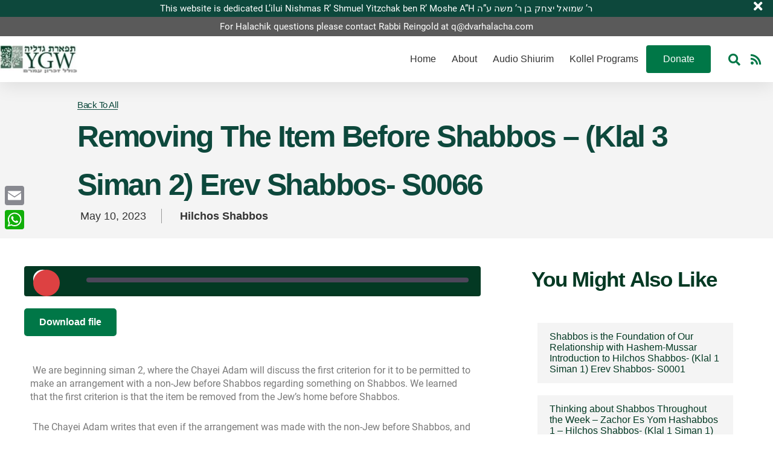

--- FILE ---
content_type: text/html; charset=UTF-8
request_url: https://dvarhalacha.com/removing-the-item-before-shabbos-klal-3-siman-2-erev-shabbos-s0066/
body_size: 36207
content:
<!DOCTYPE html>
<html lang="en-US">
<head>
<meta charset="UTF-8">
<meta name="viewport" content="width=device-width, initial-scale=1">
<link rel="profile" href="https://gmpg.org/xfn/11">

<title>Removing the Item Before Shabbos &#8211; (Klal 3 Siman 2) Erev Shabbos- S0066 &#8211; D&#039;var Halacha</title>
<link data-rocket-preload as="style" href="https://fonts.googleapis.com/css?family=Open%20Sans&#038;display=swap" rel="preload">
<link href="https://fonts.googleapis.com/css?family=Open%20Sans&#038;display=swap" media="print" onload="this.media=&#039;all&#039;" rel="stylesheet">
<noscript><link rel="stylesheet" href="https://fonts.googleapis.com/css?family=Open%20Sans&#038;display=swap"></noscript>
<meta name='robots' content='max-image-preview:large' />
<link rel='dns-prefetch' href='//static.addtoany.com' />
<link href='https://fonts.gstatic.com' crossorigin rel='preconnect' />
<link rel="alternate" type="application/rss+xml" title="D&#039;var Halacha &raquo; Feed" href="https://dvarhalacha.com/feed/" />
<link rel="alternate" type="application/rss+xml" title="D&#039;var Halacha &raquo; Comments Feed" href="https://dvarhalacha.com/comments/feed/" />
<link rel="alternate" title="oEmbed (JSON)" type="application/json+oembed" href="https://dvarhalacha.com/wp-json/oembed/1.0/embed?url=https%3A%2F%2Fdvarhalacha.com%2Fremoving-the-item-before-shabbos-klal-3-siman-2-erev-shabbos-s0066%2F" />
<link rel="alternate" title="oEmbed (XML)" type="text/xml+oembed" href="https://dvarhalacha.com/wp-json/oembed/1.0/embed?url=https%3A%2F%2Fdvarhalacha.com%2Fremoving-the-item-before-shabbos-klal-3-siman-2-erev-shabbos-s0066%2F&#038;format=xml" />
<style id='wp-img-auto-sizes-contain-inline-css'>
img:is([sizes=auto i],[sizes^="auto," i]){contain-intrinsic-size:3000px 1500px}
/*# sourceURL=wp-img-auto-sizes-contain-inline-css */
</style>
<link rel='stylesheet' id='astra-theme-css-css' href='https://dvarhalacha.com/wp-content/themes/astra/assets/css/minified/frontend.min.css?ver=4.8.7' media='all' />
<style id='astra-theme-css-inline-css'>
.ast-no-sidebar .entry-content .alignfull {margin-left: calc( -50vw + 50%);margin-right: calc( -50vw + 50%);max-width: 100vw;width: 100vw;}.ast-no-sidebar .entry-content .alignwide {margin-left: calc(-41vw + 50%);margin-right: calc(-41vw + 50%);max-width: unset;width: unset;}.ast-no-sidebar .entry-content .alignfull .alignfull,.ast-no-sidebar .entry-content .alignfull .alignwide,.ast-no-sidebar .entry-content .alignwide .alignfull,.ast-no-sidebar .entry-content .alignwide .alignwide,.ast-no-sidebar .entry-content .wp-block-column .alignfull,.ast-no-sidebar .entry-content .wp-block-column .alignwide{width: 100%;margin-left: auto;margin-right: auto;}.wp-block-gallery,.blocks-gallery-grid {margin: 0;}.wp-block-separator {max-width: 100px;}.wp-block-separator.is-style-wide,.wp-block-separator.is-style-dots {max-width: none;}.entry-content .has-2-columns .wp-block-column:first-child {padding-right: 10px;}.entry-content .has-2-columns .wp-block-column:last-child {padding-left: 10px;}@media (max-width: 782px) {.entry-content .wp-block-columns .wp-block-column {flex-basis: 100%;}.entry-content .has-2-columns .wp-block-column:first-child {padding-right: 0;}.entry-content .has-2-columns .wp-block-column:last-child {padding-left: 0;}}body .entry-content .wp-block-latest-posts {margin-left: 0;}body .entry-content .wp-block-latest-posts li {list-style: none;}.ast-no-sidebar .ast-container .entry-content .wp-block-latest-posts {margin-left: 0;}.ast-header-break-point .entry-content .alignwide {margin-left: auto;margin-right: auto;}.entry-content .blocks-gallery-item img {margin-bottom: auto;}.wp-block-pullquote {border-top: 4px solid #555d66;border-bottom: 4px solid #555d66;color: #40464d;}:root{--ast-post-nav-space:0;--ast-container-default-xlg-padding:6.67em;--ast-container-default-lg-padding:5.67em;--ast-container-default-slg-padding:4.34em;--ast-container-default-md-padding:3.34em;--ast-container-default-sm-padding:6.67em;--ast-container-default-xs-padding:2.4em;--ast-container-default-xxs-padding:1.4em;--ast-code-block-background:#EEEEEE;--ast-comment-inputs-background:#FAFAFA;--ast-normal-container-width:1200px;--ast-narrow-container-width:750px;--ast-blog-title-font-weight:normal;--ast-blog-meta-weight:inherit;}html{font-size:93.75%;}a,.page-title{color:var(--ast-global-color-0);}a:hover,a:focus{color:var(--ast-global-color-1);}body,button,input,select,textarea,.ast-button,.ast-custom-button{font-family:-apple-system,BlinkMacSystemFont,Segoe UI,Roboto,Oxygen-Sans,Ubuntu,Cantarell,Helvetica Neue,sans-serif;font-weight:inherit;font-size:15px;font-size:1rem;line-height:var(--ast-body-line-height,1.65em);}blockquote{color:var(--ast-global-color-3);}.site-title{font-size:35px;font-size:2.3333333333333rem;display:none;}.site-header .site-description{font-size:15px;font-size:1rem;display:none;}.entry-title{font-size:26px;font-size:1.7333333333333rem;}.archive .ast-article-post .ast-article-inner,.blog .ast-article-post .ast-article-inner,.archive .ast-article-post .ast-article-inner:hover,.blog .ast-article-post .ast-article-inner:hover{overflow:hidden;}h1,.entry-content h1{font-size:40px;font-size:2.6666666666667rem;line-height:1.4em;}h2,.entry-content h2{font-size:32px;font-size:2.1333333333333rem;line-height:1.3em;}h3,.entry-content h3{font-size:26px;font-size:1.7333333333333rem;line-height:1.3em;}h4,.entry-content h4{font-size:24px;font-size:1.6rem;line-height:1.2em;}h5,.entry-content h5{font-size:20px;font-size:1.3333333333333rem;line-height:1.2em;}h6,.entry-content h6{font-size:16px;font-size:1.0666666666667rem;line-height:1.25em;}::selection{background-color:var(--ast-global-color-0);color:#ffffff;}body,h1,.entry-title a,.entry-content h1,h2,.entry-content h2,h3,.entry-content h3,h4,.entry-content h4,h5,.entry-content h5,h6,.entry-content h6{color:var(--ast-global-color-3);}.tagcloud a:hover,.tagcloud a:focus,.tagcloud a.current-item{color:#ffffff;border-color:var(--ast-global-color-0);background-color:var(--ast-global-color-0);}input:focus,input[type="text"]:focus,input[type="email"]:focus,input[type="url"]:focus,input[type="password"]:focus,input[type="reset"]:focus,input[type="search"]:focus,textarea:focus{border-color:var(--ast-global-color-0);}input[type="radio"]:checked,input[type=reset],input[type="checkbox"]:checked,input[type="checkbox"]:hover:checked,input[type="checkbox"]:focus:checked,input[type=range]::-webkit-slider-thumb{border-color:var(--ast-global-color-0);background-color:var(--ast-global-color-0);box-shadow:none;}.site-footer a:hover + .post-count,.site-footer a:focus + .post-count{background:var(--ast-global-color-0);border-color:var(--ast-global-color-0);}.single .nav-links .nav-previous,.single .nav-links .nav-next{color:var(--ast-global-color-0);}.entry-meta,.entry-meta *{line-height:1.45;color:var(--ast-global-color-0);}.entry-meta a:not(.ast-button):hover,.entry-meta a:not(.ast-button):hover *,.entry-meta a:not(.ast-button):focus,.entry-meta a:not(.ast-button):focus *,.page-links > .page-link,.page-links .page-link:hover,.post-navigation a:hover{color:var(--ast-global-color-1);}#cat option,.secondary .calendar_wrap thead a,.secondary .calendar_wrap thead a:visited{color:var(--ast-global-color-0);}.secondary .calendar_wrap #today,.ast-progress-val span{background:var(--ast-global-color-0);}.secondary a:hover + .post-count,.secondary a:focus + .post-count{background:var(--ast-global-color-0);border-color:var(--ast-global-color-0);}.calendar_wrap #today > a{color:#ffffff;}.page-links .page-link,.single .post-navigation a{color:var(--ast-global-color-0);}.ast-search-menu-icon .search-form button.search-submit{padding:0 4px;}.ast-search-menu-icon form.search-form{padding-right:0;}.ast-search-menu-icon.slide-search input.search-field{width:0;}.ast-header-search .ast-search-menu-icon.ast-dropdown-active .search-form,.ast-header-search .ast-search-menu-icon.ast-dropdown-active .search-field:focus{transition:all 0.2s;}.search-form input.search-field:focus{outline:none;}.widget-title,.widget .wp-block-heading{font-size:21px;font-size:1.4rem;color:var(--ast-global-color-3);}.ast-search-menu-icon.slide-search a:focus-visible:focus-visible,.astra-search-icon:focus-visible,#close:focus-visible,a:focus-visible,.ast-menu-toggle:focus-visible,.site .skip-link:focus-visible,.wp-block-loginout input:focus-visible,.wp-block-search.wp-block-search__button-inside .wp-block-search__inside-wrapper,.ast-header-navigation-arrow:focus-visible,.woocommerce .wc-proceed-to-checkout > .checkout-button:focus-visible,.woocommerce .woocommerce-MyAccount-navigation ul li a:focus-visible,.ast-orders-table__row .ast-orders-table__cell:focus-visible,.woocommerce .woocommerce-order-details .order-again > .button:focus-visible,.woocommerce .woocommerce-message a.button.wc-forward:focus-visible,.woocommerce #minus_qty:focus-visible,.woocommerce #plus_qty:focus-visible,a#ast-apply-coupon:focus-visible,.woocommerce .woocommerce-info a:focus-visible,.woocommerce .astra-shop-summary-wrap a:focus-visible,.woocommerce a.wc-forward:focus-visible,#ast-apply-coupon:focus-visible,.woocommerce-js .woocommerce-mini-cart-item a.remove:focus-visible,#close:focus-visible,.button.search-submit:focus-visible,#search_submit:focus,.normal-search:focus-visible,.ast-header-account-wrap:focus-visible,.woocommerce .ast-on-card-button.ast-quick-view-trigger:focus{outline-style:dotted;outline-color:inherit;outline-width:thin;}input:focus,input[type="text"]:focus,input[type="email"]:focus,input[type="url"]:focus,input[type="password"]:focus,input[type="reset"]:focus,input[type="search"]:focus,input[type="number"]:focus,textarea:focus,.wp-block-search__input:focus,[data-section="section-header-mobile-trigger"] .ast-button-wrap .ast-mobile-menu-trigger-minimal:focus,.ast-mobile-popup-drawer.active .menu-toggle-close:focus,.woocommerce-ordering select.orderby:focus,#ast-scroll-top:focus,#coupon_code:focus,.woocommerce-page #comment:focus,.woocommerce #reviews #respond input#submit:focus,.woocommerce a.add_to_cart_button:focus,.woocommerce .button.single_add_to_cart_button:focus,.woocommerce .woocommerce-cart-form button:focus,.woocommerce .woocommerce-cart-form__cart-item .quantity .qty:focus,.woocommerce .woocommerce-billing-fields .woocommerce-billing-fields__field-wrapper .woocommerce-input-wrapper > .input-text:focus,.woocommerce #order_comments:focus,.woocommerce #place_order:focus,.woocommerce .woocommerce-address-fields .woocommerce-address-fields__field-wrapper .woocommerce-input-wrapper > .input-text:focus,.woocommerce .woocommerce-MyAccount-content form button:focus,.woocommerce .woocommerce-MyAccount-content .woocommerce-EditAccountForm .woocommerce-form-row .woocommerce-Input.input-text:focus,.woocommerce .ast-woocommerce-container .woocommerce-pagination ul.page-numbers li a:focus,body #content .woocommerce form .form-row .select2-container--default .select2-selection--single:focus,#ast-coupon-code:focus,.woocommerce.woocommerce-js .quantity input[type=number]:focus,.woocommerce-js .woocommerce-mini-cart-item .quantity input[type=number]:focus,.woocommerce p#ast-coupon-trigger:focus{border-style:dotted;border-color:inherit;border-width:thin;}input{outline:none;}.site-logo-img img{ transition:all 0.2s linear;}body .ast-oembed-container *{position:absolute;top:0;width:100%;height:100%;left:0;}body .wp-block-embed-pocket-casts .ast-oembed-container *{position:unset;}.ast-single-post-featured-section + article {margin-top: 2em;}.site-content .ast-single-post-featured-section img {width: 100%;overflow: hidden;object-fit: cover;}.site > .ast-single-related-posts-container {margin-top: 0;}@media (min-width: 922px) {.ast-desktop .ast-container--narrow {max-width: var(--ast-narrow-container-width);margin: 0 auto;}}.ast-page-builder-template .hentry {margin: 0;}.ast-page-builder-template .site-content > .ast-container {max-width: 100%;padding: 0;}.ast-page-builder-template .site .site-content #primary {padding: 0;margin: 0;}.ast-page-builder-template .no-results {text-align: center;margin: 4em auto;}.ast-page-builder-template .ast-pagination {padding: 2em;}.ast-page-builder-template .entry-header.ast-no-title.ast-no-thumbnail {margin-top: 0;}.ast-page-builder-template .entry-header.ast-header-without-markup {margin-top: 0;margin-bottom: 0;}.ast-page-builder-template .entry-header.ast-no-title.ast-no-meta {margin-bottom: 0;}.ast-page-builder-template.single .post-navigation {padding-bottom: 2em;}.ast-page-builder-template.single-post .site-content > .ast-container {max-width: 100%;}.ast-page-builder-template .entry-header {margin-top: 4em;margin-left: auto;margin-right: auto;padding-left: 20px;padding-right: 20px;}.single.ast-page-builder-template .entry-header {padding-left: 20px;padding-right: 20px;}.ast-page-builder-template .ast-archive-description {margin: 4em auto 0;padding-left: 20px;padding-right: 20px;}.ast-page-builder-template.ast-no-sidebar .entry-content .alignwide {margin-left: 0;margin-right: 0;}@media (max-width:921.9px){#ast-desktop-header{display:none;}}@media (min-width:922px){#ast-mobile-header{display:none;}}@media( max-width: 420px ) {.single .nav-links .nav-previous,.single .nav-links .nav-next {width: 100%;text-align: center;}}.wp-block-buttons.aligncenter{justify-content:center;}@media (max-width:921px){.ast-theme-transparent-header #primary,.ast-theme-transparent-header #secondary{padding:0;}}@media (max-width:921px){.ast-plain-container.ast-no-sidebar #primary{padding:0;}}.ast-plain-container.ast-no-sidebar #primary{margin-top:0;margin-bottom:0;}@media (min-width:1200px){.wp-block-group .has-background{padding:20px;}}@media (min-width:1200px){.ast-no-sidebar.ast-separate-container .entry-content .wp-block-group.alignwide,.ast-no-sidebar.ast-separate-container .entry-content .wp-block-cover.alignwide{margin-left:-20px;margin-right:-20px;padding-left:20px;padding-right:20px;}.ast-no-sidebar.ast-separate-container .entry-content .wp-block-cover.alignfull,.ast-no-sidebar.ast-separate-container .entry-content .wp-block-group.alignfull{margin-left:-6.67em;margin-right:-6.67em;padding-left:6.67em;padding-right:6.67em;}}@media (min-width:1200px){.wp-block-cover-image.alignwide .wp-block-cover__inner-container,.wp-block-cover.alignwide .wp-block-cover__inner-container,.wp-block-cover-image.alignfull .wp-block-cover__inner-container,.wp-block-cover.alignfull .wp-block-cover__inner-container{width:100%;}}.wp-block-columns{margin-bottom:unset;}.wp-block-image.size-full{margin:2rem 0;}.wp-block-separator.has-background{padding:0;}.wp-block-gallery{margin-bottom:1.6em;}.wp-block-group{padding-top:4em;padding-bottom:4em;}.wp-block-group__inner-container .wp-block-columns:last-child,.wp-block-group__inner-container :last-child,.wp-block-table table{margin-bottom:0;}.blocks-gallery-grid{width:100%;}.wp-block-navigation-link__content{padding:5px 0;}.wp-block-group .wp-block-group .has-text-align-center,.wp-block-group .wp-block-column .has-text-align-center{max-width:100%;}.has-text-align-center{margin:0 auto;}@media (min-width:1200px){.wp-block-cover__inner-container,.alignwide .wp-block-group__inner-container,.alignfull .wp-block-group__inner-container{max-width:1200px;margin:0 auto;}.wp-block-group.alignnone,.wp-block-group.aligncenter,.wp-block-group.alignleft,.wp-block-group.alignright,.wp-block-group.alignwide,.wp-block-columns.alignwide{margin:2rem 0 1rem 0;}}@media (max-width:1200px){.wp-block-group{padding:3em;}.wp-block-group .wp-block-group{padding:1.5em;}.wp-block-columns,.wp-block-column{margin:1rem 0;}}@media (min-width:921px){.wp-block-columns .wp-block-group{padding:2em;}}@media (max-width:544px){.wp-block-cover-image .wp-block-cover__inner-container,.wp-block-cover .wp-block-cover__inner-container{width:unset;}.wp-block-cover,.wp-block-cover-image{padding:2em 0;}.wp-block-group,.wp-block-cover{padding:2em;}.wp-block-media-text__media img,.wp-block-media-text__media video{width:unset;max-width:100%;}.wp-block-media-text.has-background .wp-block-media-text__content{padding:1em;}}.wp-block-image.aligncenter{margin-left:auto;margin-right:auto;}.wp-block-table.aligncenter{margin-left:auto;margin-right:auto;}@media (min-width:544px){.entry-content .wp-block-media-text.has-media-on-the-right .wp-block-media-text__content{padding:0 8% 0 0;}.entry-content .wp-block-media-text .wp-block-media-text__content{padding:0 0 0 8%;}.ast-plain-container .site-content .entry-content .has-custom-content-position.is-position-bottom-left > *,.ast-plain-container .site-content .entry-content .has-custom-content-position.is-position-bottom-right > *,.ast-plain-container .site-content .entry-content .has-custom-content-position.is-position-top-left > *,.ast-plain-container .site-content .entry-content .has-custom-content-position.is-position-top-right > *,.ast-plain-container .site-content .entry-content .has-custom-content-position.is-position-center-right > *,.ast-plain-container .site-content .entry-content .has-custom-content-position.is-position-center-left > *{margin:0;}}@media (max-width:544px){.entry-content .wp-block-media-text .wp-block-media-text__content{padding:8% 0;}.wp-block-media-text .wp-block-media-text__media img{width:auto;max-width:100%;}}.wp-block-buttons .wp-block-button.is-style-outline .wp-block-button__link.wp-element-button,.ast-outline-button,.wp-block-uagb-buttons-child .uagb-buttons-repeater.ast-outline-button{border-top-width:2px;border-right-width:2px;border-bottom-width:2px;border-left-width:2px;font-family:inherit;font-weight:inherit;line-height:1em;}.wp-block-button .wp-block-button__link.wp-element-button.is-style-outline:not(.has-background),.wp-block-button.is-style-outline>.wp-block-button__link.wp-element-button:not(.has-background),.ast-outline-button{background-color:transparent;}.entry-content[data-ast-blocks-layout] > figure{margin-bottom:1em;}@media (max-width:921px){.ast-separate-container #primary,.ast-separate-container #secondary{padding:1.5em 0;}#primary,#secondary{padding:1.5em 0;margin:0;}.ast-left-sidebar #content > .ast-container{display:flex;flex-direction:column-reverse;width:100%;}.ast-separate-container .ast-article-post,.ast-separate-container .ast-article-single{padding:1.5em 2.14em;}.ast-author-box img.avatar{margin:20px 0 0 0;}}@media (min-width:922px){.ast-separate-container.ast-right-sidebar #primary,.ast-separate-container.ast-left-sidebar #primary{border:0;}.search-no-results.ast-separate-container #primary{margin-bottom:4em;}}.wp-block-button .wp-block-button__link{color:#ffffff;}.wp-block-button .wp-block-button__link:hover,.wp-block-button .wp-block-button__link:focus{color:#ffffff;background-color:var(--ast-global-color-1);border-color:var(--ast-global-color-1);}.elementor-widget-heading h1.elementor-heading-title{line-height:1.4em;}.elementor-widget-heading h2.elementor-heading-title{line-height:1.3em;}.elementor-widget-heading h3.elementor-heading-title{line-height:1.3em;}.elementor-widget-heading h4.elementor-heading-title{line-height:1.2em;}.elementor-widget-heading h5.elementor-heading-title{line-height:1.2em;}.elementor-widget-heading h6.elementor-heading-title{line-height:1.25em;}.wp-block-button .wp-block-button__link{border-top-width:0;border-right-width:0;border-left-width:0;border-bottom-width:0;border-color:var(--ast-global-color-0);background-color:var(--ast-global-color-0);color:#ffffff;font-family:inherit;font-weight:inherit;line-height:1em;padding-top:10px;padding-right:40px;padding-bottom:10px;padding-left:40px;}.menu-toggle,button,.ast-button,.ast-custom-button,.button,input#submit,input[type="button"],input[type="submit"],input[type="reset"]{border-style:solid;border-top-width:0;border-right-width:0;border-left-width:0;border-bottom-width:0;color:#ffffff;border-color:var(--ast-global-color-0);background-color:var(--ast-global-color-0);padding-top:10px;padding-right:40px;padding-bottom:10px;padding-left:40px;font-family:inherit;font-weight:inherit;line-height:1em;}button:focus,.menu-toggle:hover,button:hover,.ast-button:hover,.ast-custom-button:hover .button:hover,.ast-custom-button:hover ,input[type=reset]:hover,input[type=reset]:focus,input#submit:hover,input#submit:focus,input[type="button"]:hover,input[type="button"]:focus,input[type="submit"]:hover,input[type="submit"]:focus{color:#ffffff;background-color:var(--ast-global-color-1);border-color:var(--ast-global-color-1);}@media (max-width:921px){.ast-mobile-header-stack .main-header-bar .ast-search-menu-icon{display:inline-block;}.ast-header-break-point.ast-header-custom-item-outside .ast-mobile-header-stack .main-header-bar .ast-search-icon{margin:0;}.ast-comment-avatar-wrap img{max-width:2.5em;}.ast-comment-meta{padding:0 1.8888em 1.3333em;}.ast-separate-container .ast-comment-list li.depth-1{padding:1.5em 2.14em;}.ast-separate-container .comment-respond{padding:2em 2.14em;}}@media (min-width:544px){.ast-container{max-width:100%;}}@media (max-width:544px){.ast-separate-container .ast-article-post,.ast-separate-container .ast-article-single,.ast-separate-container .comments-title,.ast-separate-container .ast-archive-description{padding:1.5em 1em;}.ast-separate-container #content .ast-container{padding-left:0.54em;padding-right:0.54em;}.ast-separate-container .ast-comment-list .bypostauthor{padding:.5em;}.ast-search-menu-icon.ast-dropdown-active .search-field{width:170px;}} #ast-mobile-header .ast-site-header-cart-li a{pointer-events:none;}.ast-no-sidebar.ast-separate-container .entry-content .alignfull {margin-left: -6.67em;margin-right: -6.67em;width: auto;}@media (max-width: 1200px) {.ast-no-sidebar.ast-separate-container .entry-content .alignfull {margin-left: -2.4em;margin-right: -2.4em;}}@media (max-width: 768px) {.ast-no-sidebar.ast-separate-container .entry-content .alignfull {margin-left: -2.14em;margin-right: -2.14em;}}@media (max-width: 544px) {.ast-no-sidebar.ast-separate-container .entry-content .alignfull {margin-left: -1em;margin-right: -1em;}}.ast-no-sidebar.ast-separate-container .entry-content .alignwide {margin-left: -20px;margin-right: -20px;}.ast-no-sidebar.ast-separate-container .entry-content .wp-block-column .alignfull,.ast-no-sidebar.ast-separate-container .entry-content .wp-block-column .alignwide {margin-left: auto;margin-right: auto;width: 100%;}@media (max-width:921px){.site-title{display:none;}.site-header .site-description{display:none;}h1,.entry-content h1{font-size:30px;}h2,.entry-content h2{font-size:25px;}h3,.entry-content h3{font-size:20px;}}@media (max-width:544px){.site-title{display:none;}.site-header .site-description{display:none;}h1,.entry-content h1{font-size:30px;}h2,.entry-content h2{font-size:25px;}h3,.entry-content h3{font-size:20px;}}@media (max-width:921px){html{font-size:85.5%;}}@media (max-width:544px){html{font-size:85.5%;}}@media (min-width:922px){.ast-container{max-width:1240px;}}@font-face {font-family: "Astra";src: url(https://dvarhalacha.com/wp-content/themes/astra/assets/fonts/astra.woff) format("woff"),url(https://dvarhalacha.com/wp-content/themes/astra/assets/fonts/astra.ttf) format("truetype"),url(https://dvarhalacha.com/wp-content/themes/astra/assets/fonts/astra.svg#astra) format("svg");font-weight: normal;font-style: normal;font-display: fallback;}@media (min-width:922px){.main-header-menu .sub-menu .menu-item.ast-left-align-sub-menu:hover > .sub-menu,.main-header-menu .sub-menu .menu-item.ast-left-align-sub-menu.focus > .sub-menu{margin-left:-0px;}}.site .comments-area{padding-bottom:3em;}.astra-icon-down_arrow::after {content: "\e900";font-family: Astra;}.astra-icon-close::after {content: "\e5cd";font-family: Astra;}.astra-icon-drag_handle::after {content: "\e25d";font-family: Astra;}.astra-icon-format_align_justify::after {content: "\e235";font-family: Astra;}.astra-icon-menu::after {content: "\e5d2";font-family: Astra;}.astra-icon-reorder::after {content: "\e8fe";font-family: Astra;}.astra-icon-search::after {content: "\e8b6";font-family: Astra;}.astra-icon-zoom_in::after {content: "\e56b";font-family: Astra;}.astra-icon-check-circle::after {content: "\e901";font-family: Astra;}.astra-icon-shopping-cart::after {content: "\f07a";font-family: Astra;}.astra-icon-shopping-bag::after {content: "\f290";font-family: Astra;}.astra-icon-shopping-basket::after {content: "\f291";font-family: Astra;}.astra-icon-circle-o::after {content: "\e903";font-family: Astra;}.astra-icon-certificate::after {content: "\e902";font-family: Astra;}blockquote {padding: 1.2em;}:root .has-ast-global-color-0-color{color:var(--ast-global-color-0);}:root .has-ast-global-color-0-background-color{background-color:var(--ast-global-color-0);}:root .wp-block-button .has-ast-global-color-0-color{color:var(--ast-global-color-0);}:root .wp-block-button .has-ast-global-color-0-background-color{background-color:var(--ast-global-color-0);}:root .has-ast-global-color-1-color{color:var(--ast-global-color-1);}:root .has-ast-global-color-1-background-color{background-color:var(--ast-global-color-1);}:root .wp-block-button .has-ast-global-color-1-color{color:var(--ast-global-color-1);}:root .wp-block-button .has-ast-global-color-1-background-color{background-color:var(--ast-global-color-1);}:root .has-ast-global-color-2-color{color:var(--ast-global-color-2);}:root .has-ast-global-color-2-background-color{background-color:var(--ast-global-color-2);}:root .wp-block-button .has-ast-global-color-2-color{color:var(--ast-global-color-2);}:root .wp-block-button .has-ast-global-color-2-background-color{background-color:var(--ast-global-color-2);}:root .has-ast-global-color-3-color{color:var(--ast-global-color-3);}:root .has-ast-global-color-3-background-color{background-color:var(--ast-global-color-3);}:root .wp-block-button .has-ast-global-color-3-color{color:var(--ast-global-color-3);}:root .wp-block-button .has-ast-global-color-3-background-color{background-color:var(--ast-global-color-3);}:root .has-ast-global-color-4-color{color:var(--ast-global-color-4);}:root .has-ast-global-color-4-background-color{background-color:var(--ast-global-color-4);}:root .wp-block-button .has-ast-global-color-4-color{color:var(--ast-global-color-4);}:root .wp-block-button .has-ast-global-color-4-background-color{background-color:var(--ast-global-color-4);}:root .has-ast-global-color-5-color{color:var(--ast-global-color-5);}:root .has-ast-global-color-5-background-color{background-color:var(--ast-global-color-5);}:root .wp-block-button .has-ast-global-color-5-color{color:var(--ast-global-color-5);}:root .wp-block-button .has-ast-global-color-5-background-color{background-color:var(--ast-global-color-5);}:root .has-ast-global-color-6-color{color:var(--ast-global-color-6);}:root .has-ast-global-color-6-background-color{background-color:var(--ast-global-color-6);}:root .wp-block-button .has-ast-global-color-6-color{color:var(--ast-global-color-6);}:root .wp-block-button .has-ast-global-color-6-background-color{background-color:var(--ast-global-color-6);}:root .has-ast-global-color-7-color{color:var(--ast-global-color-7);}:root .has-ast-global-color-7-background-color{background-color:var(--ast-global-color-7);}:root .wp-block-button .has-ast-global-color-7-color{color:var(--ast-global-color-7);}:root .wp-block-button .has-ast-global-color-7-background-color{background-color:var(--ast-global-color-7);}:root .has-ast-global-color-8-color{color:var(--ast-global-color-8);}:root .has-ast-global-color-8-background-color{background-color:var(--ast-global-color-8);}:root .wp-block-button .has-ast-global-color-8-color{color:var(--ast-global-color-8);}:root .wp-block-button .has-ast-global-color-8-background-color{background-color:var(--ast-global-color-8);}:root{--ast-global-color-0:#0170B9;--ast-global-color-1:#3a3a3a;--ast-global-color-2:#3a3a3a;--ast-global-color-3:#4B4F58;--ast-global-color-4:#F5F5F5;--ast-global-color-5:#FFFFFF;--ast-global-color-6:#E5E5E5;--ast-global-color-7:#424242;--ast-global-color-8:#000000;}:root {--ast-border-color : #dddddd;}.ast-single-entry-banner {-js-display: flex;display: flex;flex-direction: column;justify-content: center;text-align: center;position: relative;background: #eeeeee;}.ast-single-entry-banner[data-banner-layout="layout-1"] {max-width: 1200px;background: inherit;padding: 20px 0;}.ast-single-entry-banner[data-banner-width-type="custom"] {margin: 0 auto;width: 100%;}.ast-single-entry-banner + .site-content .entry-header {margin-bottom: 0;}.site .ast-author-avatar {--ast-author-avatar-size: ;}a.ast-underline-text {text-decoration: underline;}.ast-container > .ast-terms-link {position: relative;display: block;}a.ast-button.ast-badge-tax {padding: 4px 8px;border-radius: 3px;font-size: inherit;}header.entry-header > *:not(:last-child){margin-bottom:10px;}.ast-archive-entry-banner {-js-display: flex;display: flex;flex-direction: column;justify-content: center;text-align: center;position: relative;background: #eeeeee;}.ast-archive-entry-banner[data-banner-width-type="custom"] {margin: 0 auto;width: 100%;}.ast-archive-entry-banner[data-banner-layout="layout-1"] {background: inherit;padding: 20px 0;text-align: left;}body.archive .ast-archive-description{max-width:1200px;width:100%;text-align:left;padding-top:3em;padding-right:3em;padding-bottom:3em;padding-left:3em;}body.archive .ast-archive-description .ast-archive-title,body.archive .ast-archive-description .ast-archive-title *{font-size:40px;font-size:2.6666666666667rem;}body.archive .ast-archive-description > *:not(:last-child){margin-bottom:10px;}@media (max-width:921px){body.archive .ast-archive-description{text-align:left;}}@media (max-width:544px){body.archive .ast-archive-description{text-align:left;}}.ast-breadcrumbs .trail-browse,.ast-breadcrumbs .trail-items,.ast-breadcrumbs .trail-items li{display:inline-block;margin:0;padding:0;border:none;background:inherit;text-indent:0;text-decoration:none;}.ast-breadcrumbs .trail-browse{font-size:inherit;font-style:inherit;font-weight:inherit;color:inherit;}.ast-breadcrumbs .trail-items{list-style:none;}.trail-items li::after{padding:0 0.3em;content:"\00bb";}.trail-items li:last-of-type::after{display:none;}h1,.entry-content h1,h2,.entry-content h2,h3,.entry-content h3,h4,.entry-content h4,h5,.entry-content h5,h6,.entry-content h6{color:var(--ast-global-color-2);}@media (max-width:921px){.ast-builder-grid-row-container.ast-builder-grid-row-tablet-3-firstrow .ast-builder-grid-row > *:first-child,.ast-builder-grid-row-container.ast-builder-grid-row-tablet-3-lastrow .ast-builder-grid-row > *:last-child{grid-column:1 / -1;}}@media (max-width:544px){.ast-builder-grid-row-container.ast-builder-grid-row-mobile-3-firstrow .ast-builder-grid-row > *:first-child,.ast-builder-grid-row-container.ast-builder-grid-row-mobile-3-lastrow .ast-builder-grid-row > *:last-child{grid-column:1 / -1;}}.ast-builder-layout-element[data-section="title_tagline"]{display:flex;}@media (max-width:921px){.ast-header-break-point .ast-builder-layout-element[data-section="title_tagline"]{display:flex;}}@media (max-width:544px){.ast-header-break-point .ast-builder-layout-element[data-section="title_tagline"]{display:flex;}}.ast-builder-menu-1{font-family:inherit;font-weight:inherit;}.ast-builder-menu-1 .sub-menu,.ast-builder-menu-1 .inline-on-mobile .sub-menu{border-top-width:2px;border-bottom-width:0px;border-right-width:0px;border-left-width:0px;border-color:var(--ast-global-color-0);border-style:solid;}.ast-builder-menu-1 .sub-menu .sub-menu{top:-2px;}.ast-builder-menu-1 .main-header-menu > .menu-item > .sub-menu,.ast-builder-menu-1 .main-header-menu > .menu-item > .astra-full-megamenu-wrapper{margin-top:0px;}.ast-desktop .ast-builder-menu-1 .main-header-menu > .menu-item > .sub-menu:before,.ast-desktop .ast-builder-menu-1 .main-header-menu > .menu-item > .astra-full-megamenu-wrapper:before{height:calc( 0px + 2px + 5px );}.ast-desktop .ast-builder-menu-1 .menu-item .sub-menu .menu-link{border-style:none;}@media (max-width:921px){.ast-header-break-point .ast-builder-menu-1 .menu-item.menu-item-has-children > .ast-menu-toggle{top:0;}.ast-builder-menu-1 .inline-on-mobile .menu-item.menu-item-has-children > .ast-menu-toggle{right:-15px;}.ast-builder-menu-1 .menu-item-has-children > .menu-link:after{content:unset;}.ast-builder-menu-1 .main-header-menu > .menu-item > .sub-menu,.ast-builder-menu-1 .main-header-menu > .menu-item > .astra-full-megamenu-wrapper{margin-top:0;}}@media (max-width:544px){.ast-header-break-point .ast-builder-menu-1 .menu-item.menu-item-has-children > .ast-menu-toggle{top:0;}.ast-builder-menu-1 .main-header-menu > .menu-item > .sub-menu,.ast-builder-menu-1 .main-header-menu > .menu-item > .astra-full-megamenu-wrapper{margin-top:0;}}.ast-builder-menu-1{display:flex;}@media (max-width:921px){.ast-header-break-point .ast-builder-menu-1{display:flex;}}@media (max-width:544px){.ast-header-break-point .ast-builder-menu-1{display:flex;}}.elementor-widget-heading .elementor-heading-title{margin:0;}.elementor-page .ast-menu-toggle{color:unset !important;background:unset !important;}.elementor-post.elementor-grid-item.hentry{margin-bottom:0;}.woocommerce div.product .elementor-element.elementor-products-grid .related.products ul.products li.product,.elementor-element .elementor-wc-products .woocommerce[class*='columns-'] ul.products li.product{width:auto;margin:0;float:none;}body .elementor hr{background-color:#ccc;margin:0;}.ast-left-sidebar .elementor-section.elementor-section-stretched,.ast-right-sidebar .elementor-section.elementor-section-stretched{max-width:100%;left:0 !important;}.elementor-posts-container [CLASS*="ast-width-"]{width:100%;}.elementor-template-full-width .ast-container{display:block;}.elementor-screen-only,.screen-reader-text,.screen-reader-text span,.ui-helper-hidden-accessible{top:0 !important;}@media (max-width:544px){.elementor-element .elementor-wc-products .woocommerce[class*="columns-"] ul.products li.product{width:auto;margin:0;}.elementor-element .woocommerce .woocommerce-result-count{float:none;}}.ast-header-break-point .main-header-bar{border-bottom-width:1px;}@media (min-width:922px){.main-header-bar{border-bottom-width:1px;}}.main-header-menu .menu-item, #astra-footer-menu .menu-item, .main-header-bar .ast-masthead-custom-menu-items{-js-display:flex;display:flex;-webkit-box-pack:center;-webkit-justify-content:center;-moz-box-pack:center;-ms-flex-pack:center;justify-content:center;-webkit-box-orient:vertical;-webkit-box-direction:normal;-webkit-flex-direction:column;-moz-box-orient:vertical;-moz-box-direction:normal;-ms-flex-direction:column;flex-direction:column;}.main-header-menu > .menu-item > .menu-link, #astra-footer-menu > .menu-item > .menu-link{height:100%;-webkit-box-align:center;-webkit-align-items:center;-moz-box-align:center;-ms-flex-align:center;align-items:center;-js-display:flex;display:flex;}.main-header-menu .sub-menu .menu-item.menu-item-has-children > .menu-link:after{position:absolute;right:1em;top:50%;transform:translate(0,-50%) rotate(270deg);}.ast-header-break-point .main-header-bar .main-header-bar-navigation .page_item_has_children > .ast-menu-toggle::before, .ast-header-break-point .main-header-bar .main-header-bar-navigation .menu-item-has-children > .ast-menu-toggle::before, .ast-mobile-popup-drawer .main-header-bar-navigation .menu-item-has-children>.ast-menu-toggle::before, .ast-header-break-point .ast-mobile-header-wrap .main-header-bar-navigation .menu-item-has-children > .ast-menu-toggle::before{font-weight:bold;content:"\e900";font-family:Astra;text-decoration:inherit;display:inline-block;}.ast-header-break-point .main-navigation ul.sub-menu .menu-item .menu-link:before{content:"\e900";font-family:Astra;font-size:.65em;text-decoration:inherit;display:inline-block;transform:translate(0, -2px) rotateZ(270deg);margin-right:5px;}.widget_search .search-form:after{font-family:Astra;font-size:1.2em;font-weight:normal;content:"\e8b6";position:absolute;top:50%;right:15px;transform:translate(0, -50%);}.astra-search-icon::before{content:"\e8b6";font-family:Astra;font-style:normal;font-weight:normal;text-decoration:inherit;text-align:center;-webkit-font-smoothing:antialiased;-moz-osx-font-smoothing:grayscale;z-index:3;}.main-header-bar .main-header-bar-navigation .page_item_has_children > a:after, .main-header-bar .main-header-bar-navigation .menu-item-has-children > a:after, .menu-item-has-children .ast-header-navigation-arrow:after{content:"\e900";display:inline-block;font-family:Astra;font-size:.6rem;font-weight:bold;text-rendering:auto;-webkit-font-smoothing:antialiased;-moz-osx-font-smoothing:grayscale;margin-left:10px;line-height:normal;}.menu-item-has-children .sub-menu .ast-header-navigation-arrow:after{margin-left:0;}.ast-mobile-popup-drawer .main-header-bar-navigation .ast-submenu-expanded>.ast-menu-toggle::before{transform:rotateX(180deg);}.ast-header-break-point .main-header-bar-navigation .menu-item-has-children > .menu-link:after{display:none;}@media (min-width:922px){.ast-builder-menu .main-navigation > ul > li:last-child a{margin-right:0;}}.ast-separate-container .ast-article-inner{background-color:transparent;background-image:none;}.ast-separate-container .ast-article-post{background-color:var(--ast-global-color-5);}@media (max-width:921px){.ast-separate-container .ast-article-post{background-color:var(--ast-global-color-5);}}@media (max-width:544px){.ast-separate-container .ast-article-post{background-color:var(--ast-global-color-5);}}.ast-separate-container .ast-article-single:not(.ast-related-post), .woocommerce.ast-separate-container .ast-woocommerce-container, .ast-separate-container .error-404, .ast-separate-container .no-results, .single.ast-separate-container  .ast-author-meta, .ast-separate-container .related-posts-title-wrapper,.ast-separate-container .comments-count-wrapper, .ast-box-layout.ast-plain-container .site-content,.ast-padded-layout.ast-plain-container .site-content, .ast-separate-container .ast-archive-description, .ast-separate-container .comments-area .comment-respond, .ast-separate-container .comments-area .ast-comment-list li, .ast-separate-container .comments-area .comments-title{background-color:var(--ast-global-color-5);}@media (max-width:921px){.ast-separate-container .ast-article-single:not(.ast-related-post), .woocommerce.ast-separate-container .ast-woocommerce-container, .ast-separate-container .error-404, .ast-separate-container .no-results, .single.ast-separate-container  .ast-author-meta, .ast-separate-container .related-posts-title-wrapper,.ast-separate-container .comments-count-wrapper, .ast-box-layout.ast-plain-container .site-content,.ast-padded-layout.ast-plain-container .site-content, .ast-separate-container .ast-archive-description{background-color:var(--ast-global-color-5);}}@media (max-width:544px){.ast-separate-container .ast-article-single:not(.ast-related-post), .woocommerce.ast-separate-container .ast-woocommerce-container, .ast-separate-container .error-404, .ast-separate-container .no-results, .single.ast-separate-container  .ast-author-meta, .ast-separate-container .related-posts-title-wrapper,.ast-separate-container .comments-count-wrapper, .ast-box-layout.ast-plain-container .site-content,.ast-padded-layout.ast-plain-container .site-content, .ast-separate-container .ast-archive-description{background-color:var(--ast-global-color-5);}}.ast-separate-container.ast-two-container #secondary .widget{background-color:var(--ast-global-color-5);}@media (max-width:921px){.ast-separate-container.ast-two-container #secondary .widget{background-color:var(--ast-global-color-5);}}@media (max-width:544px){.ast-separate-container.ast-two-container #secondary .widget{background-color:var(--ast-global-color-5);}}.ast-mobile-header-content > *,.ast-desktop-header-content > * {padding: 10px 0;height: auto;}.ast-mobile-header-content > *:first-child,.ast-desktop-header-content > *:first-child {padding-top: 10px;}.ast-mobile-header-content > .ast-builder-menu,.ast-desktop-header-content > .ast-builder-menu {padding-top: 0;}.ast-mobile-header-content > *:last-child,.ast-desktop-header-content > *:last-child {padding-bottom: 0;}.ast-mobile-header-content .ast-search-menu-icon.ast-inline-search label,.ast-desktop-header-content .ast-search-menu-icon.ast-inline-search label {width: 100%;}.ast-desktop-header-content .main-header-bar-navigation .ast-submenu-expanded > .ast-menu-toggle::before {transform: rotateX(180deg);}#ast-desktop-header .ast-desktop-header-content,.ast-mobile-header-content .ast-search-icon,.ast-desktop-header-content .ast-search-icon,.ast-mobile-header-wrap .ast-mobile-header-content,.ast-main-header-nav-open.ast-popup-nav-open .ast-mobile-header-wrap .ast-mobile-header-content,.ast-main-header-nav-open.ast-popup-nav-open .ast-desktop-header-content {display: none;}.ast-main-header-nav-open.ast-header-break-point #ast-desktop-header .ast-desktop-header-content,.ast-main-header-nav-open.ast-header-break-point .ast-mobile-header-wrap .ast-mobile-header-content {display: block;}.ast-desktop .ast-desktop-header-content .astra-menu-animation-slide-up > .menu-item > .sub-menu,.ast-desktop .ast-desktop-header-content .astra-menu-animation-slide-up > .menu-item .menu-item > .sub-menu,.ast-desktop .ast-desktop-header-content .astra-menu-animation-slide-down > .menu-item > .sub-menu,.ast-desktop .ast-desktop-header-content .astra-menu-animation-slide-down > .menu-item .menu-item > .sub-menu,.ast-desktop .ast-desktop-header-content .astra-menu-animation-fade > .menu-item > .sub-menu,.ast-desktop .ast-desktop-header-content .astra-menu-animation-fade > .menu-item .menu-item > .sub-menu {opacity: 1;visibility: visible;}.ast-hfb-header.ast-default-menu-enable.ast-header-break-point .ast-mobile-header-wrap .ast-mobile-header-content .main-header-bar-navigation {width: unset;margin: unset;}.ast-mobile-header-content.content-align-flex-end .main-header-bar-navigation .menu-item-has-children > .ast-menu-toggle,.ast-desktop-header-content.content-align-flex-end .main-header-bar-navigation .menu-item-has-children > .ast-menu-toggle {left: calc( 20px - 0.907em);right: auto;}.ast-mobile-header-content .ast-search-menu-icon,.ast-mobile-header-content .ast-search-menu-icon.slide-search,.ast-desktop-header-content .ast-search-menu-icon,.ast-desktop-header-content .ast-search-menu-icon.slide-search {width: 100%;position: relative;display: block;right: auto;transform: none;}.ast-mobile-header-content .ast-search-menu-icon.slide-search .search-form,.ast-mobile-header-content .ast-search-menu-icon .search-form,.ast-desktop-header-content .ast-search-menu-icon.slide-search .search-form,.ast-desktop-header-content .ast-search-menu-icon .search-form {right: 0;visibility: visible;opacity: 1;position: relative;top: auto;transform: none;padding: 0;display: block;overflow: hidden;}.ast-mobile-header-content .ast-search-menu-icon.ast-inline-search .search-field,.ast-mobile-header-content .ast-search-menu-icon .search-field,.ast-desktop-header-content .ast-search-menu-icon.ast-inline-search .search-field,.ast-desktop-header-content .ast-search-menu-icon .search-field {width: 100%;padding-right: 5.5em;}.ast-mobile-header-content .ast-search-menu-icon .search-submit,.ast-desktop-header-content .ast-search-menu-icon .search-submit {display: block;position: absolute;height: 100%;top: 0;right: 0;padding: 0 1em;border-radius: 0;}.ast-hfb-header.ast-default-menu-enable.ast-header-break-point .ast-mobile-header-wrap .ast-mobile-header-content .main-header-bar-navigation ul .sub-menu .menu-link {padding-left: 30px;}.ast-hfb-header.ast-default-menu-enable.ast-header-break-point .ast-mobile-header-wrap .ast-mobile-header-content .main-header-bar-navigation .sub-menu .menu-item .menu-item .menu-link {padding-left: 40px;}.ast-mobile-popup-drawer.active .ast-mobile-popup-inner{background-color:#ffffff;;}.ast-mobile-header-wrap .ast-mobile-header-content, .ast-desktop-header-content{background-color:#ffffff;;}.ast-mobile-popup-content > *, .ast-mobile-header-content > *, .ast-desktop-popup-content > *, .ast-desktop-header-content > *{padding-top:0px;padding-bottom:0px;}.content-align-flex-start .ast-builder-layout-element{justify-content:flex-start;}.content-align-flex-start .main-header-menu{text-align:left;}.ast-mobile-popup-drawer.active .menu-toggle-close{color:#3a3a3a;}.ast-mobile-header-wrap .ast-primary-header-bar,.ast-primary-header-bar .site-primary-header-wrap{min-height:70px;}.ast-desktop .ast-primary-header-bar .main-header-menu > .menu-item{line-height:70px;}.ast-header-break-point #masthead .ast-mobile-header-wrap .ast-primary-header-bar,.ast-header-break-point #masthead .ast-mobile-header-wrap .ast-below-header-bar,.ast-header-break-point #masthead .ast-mobile-header-wrap .ast-above-header-bar{padding-left:20px;padding-right:20px;}.ast-header-break-point .ast-primary-header-bar{border-bottom-width:1px;border-bottom-color:#eaeaea;border-bottom-style:solid;}@media (min-width:922px){.ast-primary-header-bar{border-bottom-width:1px;border-bottom-color:#eaeaea;border-bottom-style:solid;}}.ast-primary-header-bar{background-color:#ffffff;}.ast-primary-header-bar{display:block;}@media (max-width:921px){.ast-header-break-point .ast-primary-header-bar{display:grid;}}@media (max-width:544px){.ast-header-break-point .ast-primary-header-bar{display:grid;}}[data-section="section-header-mobile-trigger"] .ast-button-wrap .ast-mobile-menu-trigger-minimal{color:var(--ast-global-color-0);border:none;background:transparent;}[data-section="section-header-mobile-trigger"] .ast-button-wrap .mobile-menu-toggle-icon .ast-mobile-svg{width:20px;height:20px;fill:var(--ast-global-color-0);}[data-section="section-header-mobile-trigger"] .ast-button-wrap .mobile-menu-wrap .mobile-menu{color:var(--ast-global-color-0);}.ast-builder-menu-mobile .main-navigation .menu-item.menu-item-has-children > .ast-menu-toggle{top:0;}.ast-builder-menu-mobile .main-navigation .menu-item-has-children > .menu-link:after{content:unset;}.ast-hfb-header .ast-builder-menu-mobile .main-header-menu, .ast-hfb-header .ast-builder-menu-mobile .main-navigation .menu-item .menu-link, .ast-hfb-header .ast-builder-menu-mobile .main-navigation .menu-item .sub-menu .menu-link{border-style:none;}.ast-builder-menu-mobile .main-navigation .menu-item.menu-item-has-children > .ast-menu-toggle{top:0;}@media (max-width:921px){.ast-builder-menu-mobile .main-navigation .menu-item.menu-item-has-children > .ast-menu-toggle{top:0;}.ast-builder-menu-mobile .main-navigation .menu-item-has-children > .menu-link:after{content:unset;}}@media (max-width:544px){.ast-builder-menu-mobile .main-navigation .menu-item.menu-item-has-children > .ast-menu-toggle{top:0;}}.ast-builder-menu-mobile .main-navigation{display:block;}@media (max-width:921px){.ast-header-break-point .ast-builder-menu-mobile .main-navigation{display:block;}}@media (max-width:544px){.ast-header-break-point .ast-builder-menu-mobile .main-navigation{display:block;}}:root{--e-global-color-astglobalcolor0:#0170B9;--e-global-color-astglobalcolor1:#3a3a3a;--e-global-color-astglobalcolor2:#3a3a3a;--e-global-color-astglobalcolor3:#4B4F58;--e-global-color-astglobalcolor4:#F5F5F5;--e-global-color-astglobalcolor5:#FFFFFF;--e-global-color-astglobalcolor6:#E5E5E5;--e-global-color-astglobalcolor7:#424242;--e-global-color-astglobalcolor8:#000000;}
/*# sourceURL=astra-theme-css-inline-css */
</style>
<style id='wp-emoji-styles-inline-css'>

	img.wp-smiley, img.emoji {
		display: inline !important;
		border: none !important;
		box-shadow: none !important;
		height: 1em !important;
		width: 1em !important;
		margin: 0 0.07em !important;
		vertical-align: -0.1em !important;
		background: none !important;
		padding: 0 !important;
	}
/*# sourceURL=wp-emoji-styles-inline-css */
</style>
<link data-minify="1" rel='stylesheet' id='jet-engine-frontend-css' href='https://dvarhalacha.com/wp-content/cache/min/1/wp-content/plugins/jet-engine/assets/css/frontend.css?ver=1767825747' media='all' />
<link data-minify="1" rel='stylesheet' id='email-subscribers-css' href='https://dvarhalacha.com/wp-content/cache/min/1/wp-content/plugins/email-subscribers/lite/public/css/email-subscribers-public.css?ver=1767825747' media='all' />
<link data-minify="1" rel='stylesheet' id='wpdreams-asl-basic-css' href='https://dvarhalacha.com/wp-content/cache/min/1/wp-content/plugins/ajax-search-lite/css/style.basic.css?ver=1767825747' media='all' />
<link data-minify="1" rel='stylesheet' id='wpdreams-asl-instance-css' href='https://dvarhalacha.com/wp-content/cache/min/1/wp-content/plugins/ajax-search-lite/css/style-curvy-black.css?ver=1767825747' media='all' />
<link rel='stylesheet' id='elementor-frontend-css' href='https://dvarhalacha.com/wp-content/plugins/elementor/assets/css/frontend.min.css?ver=3.31.2' media='all' />
<link rel='stylesheet' id='widget-image-css' href='https://dvarhalacha.com/wp-content/plugins/elementor/assets/css/widget-image.min.css?ver=3.31.2' media='all' />
<link rel='stylesheet' id='widget-nav-menu-css' href='https://dvarhalacha.com/wp-content/plugins/elementor-pro/assets/css/widget-nav-menu.min.css?ver=3.31.2' media='all' />
<link rel='stylesheet' id='e-sticky-css' href='https://dvarhalacha.com/wp-content/plugins/elementor-pro/assets/css/modules/sticky.min.css?ver=3.31.2' media='all' />
<link rel='stylesheet' id='widget-heading-css' href='https://dvarhalacha.com/wp-content/plugins/elementor/assets/css/widget-heading.min.css?ver=3.31.2' media='all' />
<link rel='stylesheet' id='widget-post-info-css' href='https://dvarhalacha.com/wp-content/plugins/elementor-pro/assets/css/widget-post-info.min.css?ver=3.31.2' media='all' />
<link rel='stylesheet' id='widget-icon-list-css' href='https://dvarhalacha.com/wp-content/plugins/elementor/assets/css/widget-icon-list.min.css?ver=3.31.2' media='all' />
<link rel='stylesheet' id='elementor-icons-shared-0-css' href='https://dvarhalacha.com/wp-content/plugins/elementor/assets/lib/font-awesome/css/fontawesome.min.css?ver=5.15.3' media='all' />
<link data-minify="1" rel='stylesheet' id='elementor-icons-fa-regular-css' href='https://dvarhalacha.com/wp-content/cache/min/1/wp-content/plugins/elementor/assets/lib/font-awesome/css/regular.min.css?ver=1767825747' media='all' />
<link data-minify="1" rel='stylesheet' id='elementor-icons-fa-solid-css' href='https://dvarhalacha.com/wp-content/cache/min/1/wp-content/plugins/elementor/assets/lib/font-awesome/css/solid.min.css?ver=1767825747' media='all' />
<link rel='stylesheet' id='widget-post-navigation-css' href='https://dvarhalacha.com/wp-content/plugins/elementor-pro/assets/css/widget-post-navigation.min.css?ver=3.31.2' media='all' />
<link data-minify="1" rel='stylesheet' id='elementor-icons-css' href='https://dvarhalacha.com/wp-content/cache/min/1/wp-content/plugins/elementor/assets/lib/eicons/css/elementor-icons.min.css?ver=1767825747' media='all' />
<link rel='stylesheet' id='elementor-post-1-css' href='https://dvarhalacha.com/wp-content/uploads/elementor/css/post-1.css?ver=1767825745' media='all' />
<link rel='stylesheet' id='elementor-post-32442-css' href='https://dvarhalacha.com/wp-content/uploads/elementor/css/post-32442.css?ver=1767832054' media='all' />
<link rel='stylesheet' id='elementor-post-212-css' href='https://dvarhalacha.com/wp-content/uploads/elementor/css/post-212.css?ver=1767825745' media='all' />
<link data-minify="1" rel='stylesheet' id='ssp-castos-player-css' href='https://dvarhalacha.com/wp-content/cache/background-css/1/dvarhalacha.com/wp-content/cache/min/1/wp-content/plugins/seriously-simple-podcasting/assets/css/castos-player.min.css?ver=1767825747&wpr_t=1769145013' media='all' />
<link data-minify="1" rel='stylesheet' id='ssp-subscribe-buttons-css' href='https://dvarhalacha.com/wp-content/cache/min/1/wp-content/plugins/seriously-simple-podcasting/assets/css/subscribe-buttons.css?ver=1767825747' media='all' />
<link rel='stylesheet' id='elementor-post-118-css' href='https://dvarhalacha.com/wp-content/uploads/elementor/css/post-118.css?ver=1767825745' media='all' />
<link rel='stylesheet' id='elementor-post-458-css' href='https://dvarhalacha.com/wp-content/cache/background-css/1/dvarhalacha.com/wp-content/uploads/elementor/css/post-458.css?ver=1767825745&wpr_t=1769145013' media='all' />
<link rel='stylesheet' id='addtoany-css' href='https://dvarhalacha.com/wp-content/plugins/add-to-any/addtoany.min.css?ver=1.16' media='all' />
<style id='addtoany-inline-css'>
a.a2a_dd.addtoany_share_save.addtoany_share {
    display: none;
}
/*# sourceURL=addtoany-inline-css */
</style>
<style id='rocket-lazyload-inline-css'>
.rll-youtube-player{position:relative;padding-bottom:56.23%;height:0;overflow:hidden;max-width:100%;}.rll-youtube-player:focus-within{outline: 2px solid currentColor;outline-offset: 5px;}.rll-youtube-player iframe{position:absolute;top:0;left:0;width:100%;height:100%;z-index:100;background:0 0}.rll-youtube-player img{bottom:0;display:block;left:0;margin:auto;max-width:100%;width:100%;position:absolute;right:0;top:0;border:none;height:auto;-webkit-transition:.4s all;-moz-transition:.4s all;transition:.4s all}.rll-youtube-player img:hover{-webkit-filter:brightness(75%)}.rll-youtube-player .play{height:100%;width:100%;left:0;top:0;position:absolute;background:var(--wpr-bg-de4f5fad-5a84-401c-85d5-c377bcd82ef4) no-repeat center;background-color: transparent !important;cursor:pointer;border:none;}
/*# sourceURL=rocket-lazyload-inline-css */
</style>
<link data-minify="1" rel='stylesheet' id='elementor-gf-local-roboto-css' href='https://dvarhalacha.com/wp-content/cache/min/1/wp-content/uploads/elementor/google-fonts/css/roboto.css?ver=1767825748' media='all' />
<link data-minify="1" rel='stylesheet' id='elementor-gf-local-robotoslab-css' href='https://dvarhalacha.com/wp-content/cache/min/1/wp-content/uploads/elementor/google-fonts/css/robotoslab.css?ver=1767825748' media='all' />
<link data-minify="1" rel='stylesheet' id='elementor-gf-local-montserrat-css' href='https://dvarhalacha.com/wp-content/cache/min/1/wp-content/uploads/elementor/google-fonts/css/montserrat.css?ver=1767825748' media='all' />
<link data-minify="1" rel='stylesheet' id='elementor-gf-local-rubik-css' href='https://dvarhalacha.com/wp-content/cache/min/1/wp-content/uploads/elementor/google-fonts/css/rubik.css?ver=1767825749' media='all' />
<link data-minify="1" rel='stylesheet' id='elementor-gf-local-playfairdisplay-css' href='https://dvarhalacha.com/wp-content/cache/min/1/wp-content/uploads/elementor/google-fonts/css/playfairdisplay.css?ver=1767825749' media='all' />
<script id="addtoany-core-js-before">
window.a2a_config=window.a2a_config||{};a2a_config.callbacks=[];a2a_config.overlays=[];a2a_config.templates={};

//# sourceURL=addtoany-core-js-before
</script>
<script defer src="https://static.addtoany.com/menu/page.js" id="addtoany-core-js"></script>
<script src="https://dvarhalacha.com/wp-includes/js/jquery/jquery.min.js?ver=3.7.1" id="jquery-core-js"></script>
<script src="https://dvarhalacha.com/wp-includes/js/jquery/jquery-migrate.min.js?ver=3.4.1" id="jquery-migrate-js"></script>
<script defer src="https://dvarhalacha.com/wp-content/plugins/add-to-any/addtoany.min.js?ver=1.1" id="addtoany-jquery-js"></script>
<link rel="https://api.w.org/" href="https://dvarhalacha.com/wp-json/" /><link rel="alternate" title="JSON" type="application/json" href="https://dvarhalacha.com/wp-json/wp/v2/posts/32442" /><link rel="EditURI" type="application/rsd+xml" title="RSD" href="https://dvarhalacha.com/xmlrpc.php?rsd" />
<link rel="canonical" href="https://dvarhalacha.com/removing-the-item-before-shabbos-klal-3-siman-2-erev-shabbos-s0066/" />
<link rel='shortlink' href='https://dvarhalacha.com/?p=32442' />

<link rel="alternate" type="application/rss+xml" title="Podcast RSS feed" href="https://dvarhalacha.com/feed/podcast" />

				<link rel="preconnect" href="https://fonts.gstatic.com" crossorigin />
				
				
				<meta name="generator" content="Elementor 3.31.2; features: additional_custom_breakpoints, e_element_cache; settings: css_print_method-external, google_font-enabled, font_display-auto">
<style>
.castos-player.dark-mode {
    --primary-color: #033923;
    --text-color: #fff;
}

.castos-player.dark-mode .player {
    background: linear-gradient(359.68deg, var(--primary-color) 1.03%, var(--primary-color) 77.9%) !important;
}

.castos-player.dark-mode .progress,
.castos-player .progress__filled {
    background-color: var(--text-color) !important;
}

.castos-player .progress__filled {
    background-color: #5eb371;
}

/* Button Styles */
input#submit, input[type="button"], input[type="submit"], input[type="reset"] {
    background-color: #007747; /* Last rule takes precedence */
    color: #ffffff;
    border: none;
    border-radius: 4px;
    padding: 10px 40px;
    font-family: "Montserrat", Sans-serif;
    font-weight: 600;
    line-height: 1;
    height: 46px;
    margin-top: 27px;
    transition: all 0.2s linear;
}

/* Email Input Styles */
input#email {
    width: 450px; /* Last rule takes precedence */
    padding: 0.75em;
    border: none; /* Last rule takes precedence */
    border-radius: 0;
    background: transparent; /* Last rule takes precedence */
    color: #fff !important;
    font-family: "Montserrat", Sans-serif;
    font-weight: 500;
    transition: all 0.2s linear;
}

input#email::placeholder {
    color: #fff !important;
}

/* Media Queries */
@media (min-width: 800px) {
    .email_posts_subscribers .elp_form {
        display: flex;
        border-bottom: 1px solid #fdfdfd;
        margin-right: 15%;
    }
}

@media (max-width: 799px) {
    .email_posts_subscribers {
        padding-left: 29%;
    }

    input#email {
        width: 100%;
    }
}

@media (max-width: 500px) {
    .email_posts_subscribers {
        padding-left: 0;
    }
}

@media (min-width: 900px) {
    .castos-player .player__artwork img {
        height: 160px !important;
        width: 100px !important;
    }

    .castos-player .player__main {
        display: grid;
        grid-template-columns: 100px 1fr !important;
        grid-gap: 15px;
        position: relative;
    }

    .castos-player.dark-mode .ssp-progress {
        margin-top: 15px;
        width: 92%;
        margin-left: 7%;
    }
}

@media (max-width: 899px) {
    .castos-player .play-pause-controls .play-btn,
    .castos-player .play-pause-controls .pause-btn {
        background-repeat: no-repeat;
        background-position: center;
        border: none;
        border-radius: 50%;
        width: 44px;
        height: 44px;
        z-index: 2;
        padding: 22px;
    }

    form#elp_form_1620329663 {
        padding: 10px !important;
    }
}

/* Hide Unnecessary Elements */
nav.player-panels-nav,
.castos-player .playback,
.addtoany_share_save_container.addtoany_content.addtoany_content_bottom,
.jet-listing-dynamic-field__content h1,
.jet-listing-dynamic-field__content h2,
.jet-listing-dynamic-field__content h3,
.jet-listing-dynamic-field__content h4,
.jet-listing-dynamic-field__content h5,
.jet-listing-dynamic-field__content h6,
.jet-listing-dynamic-field__content a,
.jet-listing-dynamic-field__content li {
    display: none;
}

/* Additional Styling */
.castos-player .player {
    width: 100%;
    height: 80px;
    background: linear-gradient(359.68deg, #24212c 1.03%, #383344 77.9%);
    border-radius: 4px;
    overflow: hidden;
}

.castos-player .currently-playing {
    display: none;
}

.castos-player.dark-mode .player-panels-nav button:first-child {
    color: var(--text-color);
    background-color: transparent;
    display: none;
}
.castos-player .play-progress .play-pause-controls .play-btn {
    mask-position: 8px 4px;
}
li.donatem {
    padding: 0px 27px 0px 15px !important;
}

</style>
<style>.recentcomments a{display:inline !important;padding:0 !important;margin:0 !important;}</style>			<style>
				.e-con.e-parent:nth-of-type(n+4):not(.e-lazyloaded):not(.e-no-lazyload),
				.e-con.e-parent:nth-of-type(n+4):not(.e-lazyloaded):not(.e-no-lazyload) * {
					background-image: none !important;
				}
				@media screen and (max-height: 1024px) {
					.e-con.e-parent:nth-of-type(n+3):not(.e-lazyloaded):not(.e-no-lazyload),
					.e-con.e-parent:nth-of-type(n+3):not(.e-lazyloaded):not(.e-no-lazyload) * {
						background-image: none !important;
					}
				}
				@media screen and (max-height: 640px) {
					.e-con.e-parent:nth-of-type(n+2):not(.e-lazyloaded):not(.e-no-lazyload),
					.e-con.e-parent:nth-of-type(n+2):not(.e-lazyloaded):not(.e-no-lazyload) * {
						background-image: none !important;
					}
				}
			</style>
						            <style>
				            
					div[id*='ajaxsearchlitesettings'].searchsettings .asl_option_inner label {
						font-size: 0px !important;
						color: rgba(0, 0, 0, 0);
					}
					div[id*='ajaxsearchlitesettings'].searchsettings .asl_option_inner label:after {
						font-size: 11px !important;
						position: absolute;
						top: 0;
						left: 0;
						z-index: 1;
					}
					.asl_w_container {
						width: 100%;
						margin: 0px 0px 0px 0px;
						min-width: 200px;
					}
					div[id*='ajaxsearchlite'].asl_m {
						width: 100%;
					}
					div[id*='ajaxsearchliteres'].wpdreams_asl_results div.resdrg span.highlighted {
						font-weight: bold;
						color: rgba(217, 49, 43, 1);
						background-color: rgba(238, 238, 238, 1);
					}
					div[id*='ajaxsearchliteres'].wpdreams_asl_results .results img.asl_image {
						width: 70px;
						height: 70px;
						object-fit: cover;
					}
					div[id*='ajaxsearchlite'].asl_r .results {
						max-height: none;
					}
					div[id*='ajaxsearchlite'].asl_r {
						position: absolute;
					}
				
						div.asl_r.asl_w.vertical .results .item::after {
							display: block;
							position: absolute;
							bottom: 0;
							content: '';
							height: 1px;
							width: 100%;
							background: #D8D8D8;
						}
						div.asl_r.asl_w.vertical .results .item.asl_last_item::after {
							display: none;
						}
								            </style>
			            <link rel="icon" href="https://dvarhalacha.com/wp-content/uploads/2021/02/favicons-2.png" sizes="32x32" />
<link rel="icon" href="https://dvarhalacha.com/wp-content/uploads/2021/02/favicons-2.png" sizes="192x192" />
<link rel="apple-touch-icon" href="https://dvarhalacha.com/wp-content/uploads/2021/02/favicons-2.png" />
<meta name="msapplication-TileImage" content="https://dvarhalacha.com/wp-content/uploads/2021/02/favicons-2.png" />
<noscript><style id="rocket-lazyload-nojs-css">.rll-youtube-player, [data-lazy-src]{display:none !important;}</style></noscript>	<script id="mcjs">!function(c,h,i,m,p){m=c.createElement(h),p=c.getElementsByTagName(h)[0],m.async=1,m.src=i,p.parentNode.insertBefore(m,p)}(document,"script","https://chimpstatic.com/mcjs-connected/js/users/27a6af933e36fdab588cc7a7a/82f88d17069892026729d6ce7.js");</script>
	

<style id='global-styles-inline-css'>
:root{--wp--preset--aspect-ratio--square: 1;--wp--preset--aspect-ratio--4-3: 4/3;--wp--preset--aspect-ratio--3-4: 3/4;--wp--preset--aspect-ratio--3-2: 3/2;--wp--preset--aspect-ratio--2-3: 2/3;--wp--preset--aspect-ratio--16-9: 16/9;--wp--preset--aspect-ratio--9-16: 9/16;--wp--preset--color--black: #000000;--wp--preset--color--cyan-bluish-gray: #abb8c3;--wp--preset--color--white: #ffffff;--wp--preset--color--pale-pink: #f78da7;--wp--preset--color--vivid-red: #cf2e2e;--wp--preset--color--luminous-vivid-orange: #ff6900;--wp--preset--color--luminous-vivid-amber: #fcb900;--wp--preset--color--light-green-cyan: #7bdcb5;--wp--preset--color--vivid-green-cyan: #00d084;--wp--preset--color--pale-cyan-blue: #8ed1fc;--wp--preset--color--vivid-cyan-blue: #0693e3;--wp--preset--color--vivid-purple: #9b51e0;--wp--preset--color--ast-global-color-0: var(--ast-global-color-0);--wp--preset--color--ast-global-color-1: var(--ast-global-color-1);--wp--preset--color--ast-global-color-2: var(--ast-global-color-2);--wp--preset--color--ast-global-color-3: var(--ast-global-color-3);--wp--preset--color--ast-global-color-4: var(--ast-global-color-4);--wp--preset--color--ast-global-color-5: var(--ast-global-color-5);--wp--preset--color--ast-global-color-6: var(--ast-global-color-6);--wp--preset--color--ast-global-color-7: var(--ast-global-color-7);--wp--preset--color--ast-global-color-8: var(--ast-global-color-8);--wp--preset--gradient--vivid-cyan-blue-to-vivid-purple: linear-gradient(135deg,rgb(6,147,227) 0%,rgb(155,81,224) 100%);--wp--preset--gradient--light-green-cyan-to-vivid-green-cyan: linear-gradient(135deg,rgb(122,220,180) 0%,rgb(0,208,130) 100%);--wp--preset--gradient--luminous-vivid-amber-to-luminous-vivid-orange: linear-gradient(135deg,rgb(252,185,0) 0%,rgb(255,105,0) 100%);--wp--preset--gradient--luminous-vivid-orange-to-vivid-red: linear-gradient(135deg,rgb(255,105,0) 0%,rgb(207,46,46) 100%);--wp--preset--gradient--very-light-gray-to-cyan-bluish-gray: linear-gradient(135deg,rgb(238,238,238) 0%,rgb(169,184,195) 100%);--wp--preset--gradient--cool-to-warm-spectrum: linear-gradient(135deg,rgb(74,234,220) 0%,rgb(151,120,209) 20%,rgb(207,42,186) 40%,rgb(238,44,130) 60%,rgb(251,105,98) 80%,rgb(254,248,76) 100%);--wp--preset--gradient--blush-light-purple: linear-gradient(135deg,rgb(255,206,236) 0%,rgb(152,150,240) 100%);--wp--preset--gradient--blush-bordeaux: linear-gradient(135deg,rgb(254,205,165) 0%,rgb(254,45,45) 50%,rgb(107,0,62) 100%);--wp--preset--gradient--luminous-dusk: linear-gradient(135deg,rgb(255,203,112) 0%,rgb(199,81,192) 50%,rgb(65,88,208) 100%);--wp--preset--gradient--pale-ocean: linear-gradient(135deg,rgb(255,245,203) 0%,rgb(182,227,212) 50%,rgb(51,167,181) 100%);--wp--preset--gradient--electric-grass: linear-gradient(135deg,rgb(202,248,128) 0%,rgb(113,206,126) 100%);--wp--preset--gradient--midnight: linear-gradient(135deg,rgb(2,3,129) 0%,rgb(40,116,252) 100%);--wp--preset--font-size--small: 13px;--wp--preset--font-size--medium: 20px;--wp--preset--font-size--large: 36px;--wp--preset--font-size--x-large: 42px;--wp--preset--spacing--20: 0.44rem;--wp--preset--spacing--30: 0.67rem;--wp--preset--spacing--40: 1rem;--wp--preset--spacing--50: 1.5rem;--wp--preset--spacing--60: 2.25rem;--wp--preset--spacing--70: 3.38rem;--wp--preset--spacing--80: 5.06rem;--wp--preset--shadow--natural: 6px 6px 9px rgba(0, 0, 0, 0.2);--wp--preset--shadow--deep: 12px 12px 50px rgba(0, 0, 0, 0.4);--wp--preset--shadow--sharp: 6px 6px 0px rgba(0, 0, 0, 0.2);--wp--preset--shadow--outlined: 6px 6px 0px -3px rgb(255, 255, 255), 6px 6px rgb(0, 0, 0);--wp--preset--shadow--crisp: 6px 6px 0px rgb(0, 0, 0);}:root { --wp--style--global--content-size: var(--wp--custom--ast-content-width-size);--wp--style--global--wide-size: var(--wp--custom--ast-wide-width-size); }:where(body) { margin: 0; }.wp-site-blocks > .alignleft { float: left; margin-right: 2em; }.wp-site-blocks > .alignright { float: right; margin-left: 2em; }.wp-site-blocks > .aligncenter { justify-content: center; margin-left: auto; margin-right: auto; }:where(.wp-site-blocks) > * { margin-block-start: 24px; margin-block-end: 0; }:where(.wp-site-blocks) > :first-child { margin-block-start: 0; }:where(.wp-site-blocks) > :last-child { margin-block-end: 0; }:root { --wp--style--block-gap: 24px; }:root :where(.is-layout-flow) > :first-child{margin-block-start: 0;}:root :where(.is-layout-flow) > :last-child{margin-block-end: 0;}:root :where(.is-layout-flow) > *{margin-block-start: 24px;margin-block-end: 0;}:root :where(.is-layout-constrained) > :first-child{margin-block-start: 0;}:root :where(.is-layout-constrained) > :last-child{margin-block-end: 0;}:root :where(.is-layout-constrained) > *{margin-block-start: 24px;margin-block-end: 0;}:root :where(.is-layout-flex){gap: 24px;}:root :where(.is-layout-grid){gap: 24px;}.is-layout-flow > .alignleft{float: left;margin-inline-start: 0;margin-inline-end: 2em;}.is-layout-flow > .alignright{float: right;margin-inline-start: 2em;margin-inline-end: 0;}.is-layout-flow > .aligncenter{margin-left: auto !important;margin-right: auto !important;}.is-layout-constrained > .alignleft{float: left;margin-inline-start: 0;margin-inline-end: 2em;}.is-layout-constrained > .alignright{float: right;margin-inline-start: 2em;margin-inline-end: 0;}.is-layout-constrained > .aligncenter{margin-left: auto !important;margin-right: auto !important;}.is-layout-constrained > :where(:not(.alignleft):not(.alignright):not(.alignfull)){max-width: var(--wp--style--global--content-size);margin-left: auto !important;margin-right: auto !important;}.is-layout-constrained > .alignwide{max-width: var(--wp--style--global--wide-size);}body .is-layout-flex{display: flex;}.is-layout-flex{flex-wrap: wrap;align-items: center;}.is-layout-flex > :is(*, div){margin: 0;}body .is-layout-grid{display: grid;}.is-layout-grid > :is(*, div){margin: 0;}body{padding-top: 0px;padding-right: 0px;padding-bottom: 0px;padding-left: 0px;}a:where(:not(.wp-element-button)){text-decoration: none;}:root :where(.wp-element-button, .wp-block-button__link){background-color: #32373c;border-width: 0;color: #fff;font-family: inherit;font-size: inherit;font-style: inherit;font-weight: inherit;letter-spacing: inherit;line-height: inherit;padding-top: calc(0.667em + 2px);padding-right: calc(1.333em + 2px);padding-bottom: calc(0.667em + 2px);padding-left: calc(1.333em + 2px);text-decoration: none;text-transform: inherit;}.has-black-color{color: var(--wp--preset--color--black) !important;}.has-cyan-bluish-gray-color{color: var(--wp--preset--color--cyan-bluish-gray) !important;}.has-white-color{color: var(--wp--preset--color--white) !important;}.has-pale-pink-color{color: var(--wp--preset--color--pale-pink) !important;}.has-vivid-red-color{color: var(--wp--preset--color--vivid-red) !important;}.has-luminous-vivid-orange-color{color: var(--wp--preset--color--luminous-vivid-orange) !important;}.has-luminous-vivid-amber-color{color: var(--wp--preset--color--luminous-vivid-amber) !important;}.has-light-green-cyan-color{color: var(--wp--preset--color--light-green-cyan) !important;}.has-vivid-green-cyan-color{color: var(--wp--preset--color--vivid-green-cyan) !important;}.has-pale-cyan-blue-color{color: var(--wp--preset--color--pale-cyan-blue) !important;}.has-vivid-cyan-blue-color{color: var(--wp--preset--color--vivid-cyan-blue) !important;}.has-vivid-purple-color{color: var(--wp--preset--color--vivid-purple) !important;}.has-ast-global-color-0-color{color: var(--wp--preset--color--ast-global-color-0) !important;}.has-ast-global-color-1-color{color: var(--wp--preset--color--ast-global-color-1) !important;}.has-ast-global-color-2-color{color: var(--wp--preset--color--ast-global-color-2) !important;}.has-ast-global-color-3-color{color: var(--wp--preset--color--ast-global-color-3) !important;}.has-ast-global-color-4-color{color: var(--wp--preset--color--ast-global-color-4) !important;}.has-ast-global-color-5-color{color: var(--wp--preset--color--ast-global-color-5) !important;}.has-ast-global-color-6-color{color: var(--wp--preset--color--ast-global-color-6) !important;}.has-ast-global-color-7-color{color: var(--wp--preset--color--ast-global-color-7) !important;}.has-ast-global-color-8-color{color: var(--wp--preset--color--ast-global-color-8) !important;}.has-black-background-color{background-color: var(--wp--preset--color--black) !important;}.has-cyan-bluish-gray-background-color{background-color: var(--wp--preset--color--cyan-bluish-gray) !important;}.has-white-background-color{background-color: var(--wp--preset--color--white) !important;}.has-pale-pink-background-color{background-color: var(--wp--preset--color--pale-pink) !important;}.has-vivid-red-background-color{background-color: var(--wp--preset--color--vivid-red) !important;}.has-luminous-vivid-orange-background-color{background-color: var(--wp--preset--color--luminous-vivid-orange) !important;}.has-luminous-vivid-amber-background-color{background-color: var(--wp--preset--color--luminous-vivid-amber) !important;}.has-light-green-cyan-background-color{background-color: var(--wp--preset--color--light-green-cyan) !important;}.has-vivid-green-cyan-background-color{background-color: var(--wp--preset--color--vivid-green-cyan) !important;}.has-pale-cyan-blue-background-color{background-color: var(--wp--preset--color--pale-cyan-blue) !important;}.has-vivid-cyan-blue-background-color{background-color: var(--wp--preset--color--vivid-cyan-blue) !important;}.has-vivid-purple-background-color{background-color: var(--wp--preset--color--vivid-purple) !important;}.has-ast-global-color-0-background-color{background-color: var(--wp--preset--color--ast-global-color-0) !important;}.has-ast-global-color-1-background-color{background-color: var(--wp--preset--color--ast-global-color-1) !important;}.has-ast-global-color-2-background-color{background-color: var(--wp--preset--color--ast-global-color-2) !important;}.has-ast-global-color-3-background-color{background-color: var(--wp--preset--color--ast-global-color-3) !important;}.has-ast-global-color-4-background-color{background-color: var(--wp--preset--color--ast-global-color-4) !important;}.has-ast-global-color-5-background-color{background-color: var(--wp--preset--color--ast-global-color-5) !important;}.has-ast-global-color-6-background-color{background-color: var(--wp--preset--color--ast-global-color-6) !important;}.has-ast-global-color-7-background-color{background-color: var(--wp--preset--color--ast-global-color-7) !important;}.has-ast-global-color-8-background-color{background-color: var(--wp--preset--color--ast-global-color-8) !important;}.has-black-border-color{border-color: var(--wp--preset--color--black) !important;}.has-cyan-bluish-gray-border-color{border-color: var(--wp--preset--color--cyan-bluish-gray) !important;}.has-white-border-color{border-color: var(--wp--preset--color--white) !important;}.has-pale-pink-border-color{border-color: var(--wp--preset--color--pale-pink) !important;}.has-vivid-red-border-color{border-color: var(--wp--preset--color--vivid-red) !important;}.has-luminous-vivid-orange-border-color{border-color: var(--wp--preset--color--luminous-vivid-orange) !important;}.has-luminous-vivid-amber-border-color{border-color: var(--wp--preset--color--luminous-vivid-amber) !important;}.has-light-green-cyan-border-color{border-color: var(--wp--preset--color--light-green-cyan) !important;}.has-vivid-green-cyan-border-color{border-color: var(--wp--preset--color--vivid-green-cyan) !important;}.has-pale-cyan-blue-border-color{border-color: var(--wp--preset--color--pale-cyan-blue) !important;}.has-vivid-cyan-blue-border-color{border-color: var(--wp--preset--color--vivid-cyan-blue) !important;}.has-vivid-purple-border-color{border-color: var(--wp--preset--color--vivid-purple) !important;}.has-ast-global-color-0-border-color{border-color: var(--wp--preset--color--ast-global-color-0) !important;}.has-ast-global-color-1-border-color{border-color: var(--wp--preset--color--ast-global-color-1) !important;}.has-ast-global-color-2-border-color{border-color: var(--wp--preset--color--ast-global-color-2) !important;}.has-ast-global-color-3-border-color{border-color: var(--wp--preset--color--ast-global-color-3) !important;}.has-ast-global-color-4-border-color{border-color: var(--wp--preset--color--ast-global-color-4) !important;}.has-ast-global-color-5-border-color{border-color: var(--wp--preset--color--ast-global-color-5) !important;}.has-ast-global-color-6-border-color{border-color: var(--wp--preset--color--ast-global-color-6) !important;}.has-ast-global-color-7-border-color{border-color: var(--wp--preset--color--ast-global-color-7) !important;}.has-ast-global-color-8-border-color{border-color: var(--wp--preset--color--ast-global-color-8) !important;}.has-vivid-cyan-blue-to-vivid-purple-gradient-background{background: var(--wp--preset--gradient--vivid-cyan-blue-to-vivid-purple) !important;}.has-light-green-cyan-to-vivid-green-cyan-gradient-background{background: var(--wp--preset--gradient--light-green-cyan-to-vivid-green-cyan) !important;}.has-luminous-vivid-amber-to-luminous-vivid-orange-gradient-background{background: var(--wp--preset--gradient--luminous-vivid-amber-to-luminous-vivid-orange) !important;}.has-luminous-vivid-orange-to-vivid-red-gradient-background{background: var(--wp--preset--gradient--luminous-vivid-orange-to-vivid-red) !important;}.has-very-light-gray-to-cyan-bluish-gray-gradient-background{background: var(--wp--preset--gradient--very-light-gray-to-cyan-bluish-gray) !important;}.has-cool-to-warm-spectrum-gradient-background{background: var(--wp--preset--gradient--cool-to-warm-spectrum) !important;}.has-blush-light-purple-gradient-background{background: var(--wp--preset--gradient--blush-light-purple) !important;}.has-blush-bordeaux-gradient-background{background: var(--wp--preset--gradient--blush-bordeaux) !important;}.has-luminous-dusk-gradient-background{background: var(--wp--preset--gradient--luminous-dusk) !important;}.has-pale-ocean-gradient-background{background: var(--wp--preset--gradient--pale-ocean) !important;}.has-electric-grass-gradient-background{background: var(--wp--preset--gradient--electric-grass) !important;}.has-midnight-gradient-background{background: var(--wp--preset--gradient--midnight) !important;}.has-small-font-size{font-size: var(--wp--preset--font-size--small) !important;}.has-medium-font-size{font-size: var(--wp--preset--font-size--medium) !important;}.has-large-font-size{font-size: var(--wp--preset--font-size--large) !important;}.has-x-large-font-size{font-size: var(--wp--preset--font-size--x-large) !important;}
/*# sourceURL=global-styles-inline-css */
</style>
<link data-minify="1" rel='stylesheet' id='related-post-css' href='https://dvarhalacha.com/wp-content/cache/min/1/wp-content/plugins/related-post/assets/front/css/related-post.css?ver=1767825749' media='all' />
<link rel='stylesheet' id='elementor-post-28746-css' href='https://dvarhalacha.com/wp-content/uploads/elementor/css/post-28746.css?ver=1767825745' media='all' />
<link rel='stylesheet' id='e-animation-slideInDown-css' href='https://dvarhalacha.com/wp-content/plugins/elementor/assets/lib/animations/styles/slideInDown.min.css?ver=3.31.2' media='all' />
<link rel='stylesheet' id='e-animation-fadeInRight-css' href='https://dvarhalacha.com/wp-content/plugins/elementor/assets/lib/animations/styles/fadeInRight.min.css?ver=3.31.2' media='all' />
<link rel='stylesheet' id='e-popup-css' href='https://dvarhalacha.com/wp-content/plugins/elementor-pro/assets/css/conditionals/popup.min.css?ver=3.31.2' media='all' />
<style id="wpr-lazyload-bg-container"></style><style id="wpr-lazyload-bg-exclusion"></style>
<noscript>
<style id="wpr-lazyload-bg-nostyle">.castos-player .powered-by{--wpr-bg-643faa01-1aec-4c95-97d0-070c07efa5e3: url('https://dvarhalacha.com/wp-content/plugins/seriously-simple-podcasting/assets/css/images/player/images/castos-logo-light.svg');}.castos-player .powered-by{--wpr-bg-d9e160a5-9326-4e92-9e8c-1c20ec4986c9: url('https://dvarhalacha.com/wp-content/plugins/seriously-simple-podcasting/assets/css/images/player/images/castos-logo-dark.svg');}.castos-player .play-progress .play-pause-controls .play-btn{--wpr-bg-28bd696f-6145-4d63-9b0a-72b35b6e36fd: url('https://dvarhalacha.com/wp-content/plugins/seriously-simple-podcasting/assets/css/images/player/images/icon-play.svg');}.castos-player .play-progress .play-pause-controls .pause-btn{--wpr-bg-b018c618-71bb-4181-a81f-e93b956f9b4d: url('https://dvarhalacha.com/wp-content/plugins/seriously-simple-podcasting/assets/css/images/player/images/icon-pause.svg');}.castos-player.light-mode .powered-by{--wpr-bg-b558a7d6-e655-439f-ac36-23997957b3e0: url('https://dvarhalacha.com/wp-content/plugins/seriously-simple-podcasting/assets/css/images/player/images/castos-logo-dark.svg');}.castos-player.dark-mode .powered-by{--wpr-bg-100d511d-6b81-4467-9abc-6fd9d91776dc: url('https://dvarhalacha.com/wp-content/plugins/seriously-simple-podcasting/assets/css/images/player/images/castos-logo-light.svg');}.castos-player .playlist__item.active h2:before{--wpr-bg-a34c9249-3a4c-4193-9e6e-5651bfd13e48: url('https://dvarhalacha.com/wp-content/plugins/seriously-simple-podcasting/assets/css/images/player/images/active-indicator.svg');}.castos-player .play-pause-controls .pause-btn{--wpr-bg-5fecd987-2315-4019-aa8b-e107e46a0b87: url('https://dvarhalacha.com/wp-content/uploads/elementor/css/images/player/images/icon-pause.svg');}.rll-youtube-player .play{--wpr-bg-de4f5fad-5a84-401c-85d5-c377bcd82ef4: url('https://dvarhalacha.com/wp-content/plugins/wp-rocket/assets/img/youtube.png');}</style>
</noscript>
<script type="application/javascript">const rocket_pairs = [{"selector":".castos-player .powered-by","style":".castos-player .powered-by{--wpr-bg-643faa01-1aec-4c95-97d0-070c07efa5e3: url('https:\/\/dvarhalacha.com\/wp-content\/plugins\/seriously-simple-podcasting\/assets\/css\/images\/player\/images\/castos-logo-light.svg');}","hash":"643faa01-1aec-4c95-97d0-070c07efa5e3","url":"https:\/\/dvarhalacha.com\/wp-content\/plugins\/seriously-simple-podcasting\/assets\/css\/images\/player\/images\/castos-logo-light.svg"},{"selector":".castos-player .powered-by","style":".castos-player .powered-by{--wpr-bg-d9e160a5-9326-4e92-9e8c-1c20ec4986c9: url('https:\/\/dvarhalacha.com\/wp-content\/plugins\/seriously-simple-podcasting\/assets\/css\/images\/player\/images\/castos-logo-dark.svg');}","hash":"d9e160a5-9326-4e92-9e8c-1c20ec4986c9","url":"https:\/\/dvarhalacha.com\/wp-content\/plugins\/seriously-simple-podcasting\/assets\/css\/images\/player\/images\/castos-logo-dark.svg"},{"selector":".castos-player .play-progress .play-pause-controls .play-btn","style":".castos-player .play-progress .play-pause-controls .play-btn{--wpr-bg-28bd696f-6145-4d63-9b0a-72b35b6e36fd: url('https:\/\/dvarhalacha.com\/wp-content\/plugins\/seriously-simple-podcasting\/assets\/css\/images\/player\/images\/icon-play.svg');}","hash":"28bd696f-6145-4d63-9b0a-72b35b6e36fd","url":"https:\/\/dvarhalacha.com\/wp-content\/plugins\/seriously-simple-podcasting\/assets\/css\/images\/player\/images\/icon-play.svg"},{"selector":".castos-player .play-progress .play-pause-controls .pause-btn","style":".castos-player .play-progress .play-pause-controls .pause-btn{--wpr-bg-b018c618-71bb-4181-a81f-e93b956f9b4d: url('https:\/\/dvarhalacha.com\/wp-content\/plugins\/seriously-simple-podcasting\/assets\/css\/images\/player\/images\/icon-pause.svg');}","hash":"b018c618-71bb-4181-a81f-e93b956f9b4d","url":"https:\/\/dvarhalacha.com\/wp-content\/plugins\/seriously-simple-podcasting\/assets\/css\/images\/player\/images\/icon-pause.svg"},{"selector":".castos-player.light-mode .powered-by","style":".castos-player.light-mode .powered-by{--wpr-bg-b558a7d6-e655-439f-ac36-23997957b3e0: url('https:\/\/dvarhalacha.com\/wp-content\/plugins\/seriously-simple-podcasting\/assets\/css\/images\/player\/images\/castos-logo-dark.svg');}","hash":"b558a7d6-e655-439f-ac36-23997957b3e0","url":"https:\/\/dvarhalacha.com\/wp-content\/plugins\/seriously-simple-podcasting\/assets\/css\/images\/player\/images\/castos-logo-dark.svg"},{"selector":".castos-player.dark-mode .powered-by","style":".castos-player.dark-mode .powered-by{--wpr-bg-100d511d-6b81-4467-9abc-6fd9d91776dc: url('https:\/\/dvarhalacha.com\/wp-content\/plugins\/seriously-simple-podcasting\/assets\/css\/images\/player\/images\/castos-logo-light.svg');}","hash":"100d511d-6b81-4467-9abc-6fd9d91776dc","url":"https:\/\/dvarhalacha.com\/wp-content\/plugins\/seriously-simple-podcasting\/assets\/css\/images\/player\/images\/castos-logo-light.svg"},{"selector":".castos-player .playlist__item.active h2","style":".castos-player .playlist__item.active h2:before{--wpr-bg-a34c9249-3a4c-4193-9e6e-5651bfd13e48: url('https:\/\/dvarhalacha.com\/wp-content\/plugins\/seriously-simple-podcasting\/assets\/css\/images\/player\/images\/active-indicator.svg');}","hash":"a34c9249-3a4c-4193-9e6e-5651bfd13e48","url":"https:\/\/dvarhalacha.com\/wp-content\/plugins\/seriously-simple-podcasting\/assets\/css\/images\/player\/images\/active-indicator.svg"},{"selector":".castos-player .play-pause-controls .pause-btn","style":".castos-player .play-pause-controls .pause-btn{--wpr-bg-5fecd987-2315-4019-aa8b-e107e46a0b87: url('https:\/\/dvarhalacha.com\/wp-content\/uploads\/elementor\/css\/images\/player\/images\/icon-pause.svg');}","hash":"5fecd987-2315-4019-aa8b-e107e46a0b87","url":"https:\/\/dvarhalacha.com\/wp-content\/uploads\/elementor\/css\/images\/player\/images\/icon-pause.svg"},{"selector":".rll-youtube-player .play","style":".rll-youtube-player .play{--wpr-bg-de4f5fad-5a84-401c-85d5-c377bcd82ef4: url('https:\/\/dvarhalacha.com\/wp-content\/plugins\/wp-rocket\/assets\/img\/youtube.png');}","hash":"de4f5fad-5a84-401c-85d5-c377bcd82ef4","url":"https:\/\/dvarhalacha.com\/wp-content\/plugins\/wp-rocket\/assets\/img\/youtube.png"}]; const rocket_excluded_pairs = [];</script><meta name="generator" content="WP Rocket 3.19.3" data-wpr-features="wpr_lazyload_css_bg_img wpr_minify_js wpr_lazyload_images wpr_lazyload_iframes wpr_minify_css wpr_preload_links wpr_desktop" /></head>

<body itemtype='https://schema.org/Blog' itemscope='itemscope' class="wp-singular post-template-default single single-post postid-32442 single-format-standard wp-custom-logo wp-theme-astra wp-child-theme-dvarhalacha ast-desktop ast-page-builder-template ast-no-sidebar astra-4.8.7 group-blog ast-blog-single-style-1 ast-single-post ast-inherit-site-logo-transparent ast-hfb-header elementor-page-458 ast-normal-title-enabled elementor-default elementor-kit-1 elementor-page elementor-page-32442">
<div 
class="hfeed site" id="page">
	<a class="skip-link screen-reader-text" href="#content">Skip to content</a>
			<header data-rocket-location-hash="95dc773f09735ae5574439c63d9de04d" data-elementor-type="header" data-elementor-id="212" class="elementor elementor-212 elementor-location-header" data-elementor-post-type="elementor_library">
					<section class="elementor-section elementor-top-section elementor-element elementor-element-278d0601 elementor-section-full_width elementor-section-height-default elementor-section-height-default" data-id="278d0601" data-element_type="section" id="header_pop" data-settings="{&quot;sticky&quot;:&quot;top&quot;,&quot;sticky_on&quot;:[&quot;desktop&quot;,&quot;tablet&quot;,&quot;mobile&quot;],&quot;sticky_offset&quot;:0,&quot;sticky_effects_offset&quot;:0,&quot;sticky_anchor_link_offset&quot;:0}">
						<div class="elementor-container elementor-column-gap-default">
					<div class="elementor-column elementor-col-100 elementor-top-column elementor-element elementor-element-739619d3" data-id="739619d3" data-element_type="column">
			<div class="elementor-widget-wrap elementor-element-populated">
						<section class="elementor-section elementor-inner-section elementor-element elementor-element-cbc479e elementor-section-full_width elementor-section-content-middle bartop elementor-section-height-default elementor-section-height-default" data-id="cbc479e" data-element_type="section" data-settings="{&quot;background_background&quot;:&quot;classic&quot;}">
						<div class="elementor-container elementor-column-gap-default">
					<div class="elementor-column elementor-col-50 elementor-inner-column elementor-element elementor-element-77c188a" data-id="77c188a" data-element_type="column">
			<div class="elementor-widget-wrap elementor-element-populated">
						<div class="elementor-element elementor-element-9788218 elementor-widget elementor-widget-text-editor" data-id="9788218" data-element_type="widget" data-widget_type="text-editor.default">
				<div class="elementor-widget-container">
									This website is dedicated L’ilui Nishmas R’ Shmuel Yitzchak ben R’ Moshe A”H ר&#8217; שמואל יצחק בן ר&#8217; משה ע&#8221;ה								</div>
				</div>
					</div>
		</div>
				<div class="elementor-column elementor-col-50 elementor-inner-column elementor-element elementor-element-eb0350a" data-id="eb0350a" data-element_type="column">
			<div class="elementor-widget-wrap elementor-element-populated">
						<div class="elementor-element elementor-element-ccba277 close_bartop elementor-view-default elementor-widget elementor-widget-icon" data-id="ccba277" data-element_type="widget" data-widget_type="icon.default">
				<div class="elementor-widget-container">
							<div class="elementor-icon-wrapper">
			<div class="elementor-icon">
			<i aria-hidden="true" class="fas fa-times"></i>			</div>
		</div>
						</div>
				</div>
					</div>
		</div>
					</div>
		</section>
				<section class="elementor-section elementor-inner-section elementor-element elementor-element-c0053f3 elementor-section-full_width elementor-section-content-middle bartop elementor-section-height-min-height elementor-section-height-default" data-id="c0053f3" data-element_type="section" data-settings="{&quot;background_background&quot;:&quot;classic&quot;}">
						<div class="elementor-container elementor-column-gap-default">
					<div class="elementor-column elementor-col-50 elementor-inner-column elementor-element elementor-element-a82d873" data-id="a82d873" data-element_type="column">
			<div class="elementor-widget-wrap elementor-element-populated">
						<div class="elementor-element elementor-element-80eb56c elementor-widget elementor-widget-text-editor" data-id="80eb56c" data-element_type="widget" data-widget_type="text-editor.default">
				<div class="elementor-widget-container">
									For Halachik questions please contact Rabbi Reingold at <a class="colorb" href="mailto:q@dvarhalacha.com">q@dvarhalacha.com</a>								</div>
				</div>
					</div>
		</div>
				<div class="elementor-column elementor-col-50 elementor-inner-column elementor-element elementor-element-44c1231" data-id="44c1231" data-element_type="column">
			<div class="elementor-widget-wrap">
							</div>
		</div>
					</div>
		</section>
				<section class="elementor-section elementor-inner-section elementor-element elementor-element-692fb2a7 elementor-section-boxed elementor-section-height-default elementor-section-height-default" data-id="692fb2a7" data-element_type="section" data-settings="{&quot;background_background&quot;:&quot;classic&quot;}">
						<div class="elementor-container elementor-column-gap-default">
					<div class="elementor-column elementor-col-25 elementor-inner-column elementor-element elementor-element-781714a2" data-id="781714a2" data-element_type="column">
			<div class="elementor-widget-wrap elementor-element-populated">
						<div class="elementor-element elementor-element-49aee62 elementor-widget elementor-widget-image" data-id="49aee62" data-element_type="widget" data-widget_type="image.default">
				<div class="elementor-widget-container">
																<a href="https://dvarhalacha.com">
							<img width="150" height="53" src="data:image/svg+xml,%3Csvg%20xmlns='http://www.w3.org/2000/svg'%20viewBox='0%200%20150%2053'%3E%3C/svg%3E" class="attachment-large size-large wp-image-28505" alt="" data-lazy-src="https://s3.us-east-1.wasabisys.com/dvar-halacha/2021/06/3HMYFBaQ-kolel-1-150x53-1.jpeg" /><noscript><img width="150" height="53" src="https://s3.us-east-1.wasabisys.com/dvar-halacha/2021/06/3HMYFBaQ-kolel-1-150x53-1.jpeg" class="attachment-large size-large wp-image-28505" alt="" /></noscript>								</a>
															</div>
				</div>
					</div>
		</div>
				<div class="elementor-column elementor-col-25 elementor-inner-column elementor-element elementor-element-7e796c93" data-id="7e796c93" data-element_type="column">
			<div class="elementor-widget-wrap elementor-element-populated">
						<div class="elementor-element elementor-element-66fd0433 elementor-nav-menu__align-end elementor-nav-menu--stretch elementor-nav-menu__text-align-center elementor-nav-menu--dropdown-tablet elementor-nav-menu--toggle elementor-nav-menu--burger elementor-widget elementor-widget-nav-menu" data-id="66fd0433" data-element_type="widget" data-settings="{&quot;full_width&quot;:&quot;stretch&quot;,&quot;layout&quot;:&quot;horizontal&quot;,&quot;submenu_icon&quot;:{&quot;value&quot;:&quot;&lt;i class=\&quot;fas fa-caret-down\&quot;&gt;&lt;\/i&gt;&quot;,&quot;library&quot;:&quot;fa-solid&quot;},&quot;toggle&quot;:&quot;burger&quot;}" data-widget_type="nav-menu.default">
				<div class="elementor-widget-container">
								<nav aria-label="Menu" class="elementor-nav-menu--main elementor-nav-menu__container elementor-nav-menu--layout-horizontal e--pointer-underline e--animation-fade">
				<ul id="menu-1-66fd0433" class="elementor-nav-menu"><li class="menu-item menu-item-type-post_type menu-item-object-page menu-item-home menu-item-57"><a href="https://dvarhalacha.com/" class="elementor-item menu-link">Home</a></li>
<li class="menu-item menu-item-type-post_type menu-item-object-page menu-item-56"><a href="https://dvarhalacha.com/about-the-program/" class="elementor-item menu-link">About</a></li>
<li class="menu-item menu-item-type-post_type menu-item-object-page current_page_parent menu-item-277"><a href="https://dvarhalacha.com/audio-shiurim/" class="elementor-item menu-link">Audio Shiurim</a></li>
<li class="menu-item menu-item-type-post_type menu-item-object-page menu-item-28709"><a href="https://dvarhalacha.com/kollel-programs/" class="elementor-item menu-link">Kollel Programs</a></li>
<li class="donatem menu-item menu-item-type-post_type menu-item-object-page menu-item-55"><a href="https://dvarhalacha.com/donate/" class="elementor-item menu-link">Donate</a></li>
</ul>			</nav>
					<div class="elementor-menu-toggle" role="button" tabindex="0" aria-label="Menu Toggle" aria-expanded="false">
			<i aria-hidden="true" role="presentation" class="elementor-menu-toggle__icon--open eicon-menu-bar"></i><i aria-hidden="true" role="presentation" class="elementor-menu-toggle__icon--close eicon-close"></i>		</div>
					<nav class="elementor-nav-menu--dropdown elementor-nav-menu__container" aria-hidden="true">
				<ul id="menu-2-66fd0433" class="elementor-nav-menu"><li class="menu-item menu-item-type-post_type menu-item-object-page menu-item-home menu-item-57"><a href="https://dvarhalacha.com/" class="elementor-item menu-link" tabindex="-1">Home</a></li>
<li class="menu-item menu-item-type-post_type menu-item-object-page menu-item-56"><a href="https://dvarhalacha.com/about-the-program/" class="elementor-item menu-link" tabindex="-1">About</a></li>
<li class="menu-item menu-item-type-post_type menu-item-object-page current_page_parent menu-item-277"><a href="https://dvarhalacha.com/audio-shiurim/" class="elementor-item menu-link" tabindex="-1">Audio Shiurim</a></li>
<li class="menu-item menu-item-type-post_type menu-item-object-page menu-item-28709"><a href="https://dvarhalacha.com/kollel-programs/" class="elementor-item menu-link" tabindex="-1">Kollel Programs</a></li>
<li class="donatem menu-item menu-item-type-post_type menu-item-object-page menu-item-55"><a href="https://dvarhalacha.com/donate/" class="elementor-item menu-link" tabindex="-1">Donate</a></li>
</ul>			</nav>
						</div>
				</div>
					</div>
		</div>
				<div class="elementor-column elementor-col-25 elementor-inner-column elementor-element elementor-element-2163f46" data-id="2163f46" data-element_type="column">
			<div class="elementor-widget-wrap elementor-element-populated">
						<div class="elementor-element elementor-element-a24e0c4 elementor-view-default elementor-widget elementor-widget-icon" data-id="a24e0c4" data-element_type="widget" data-widget_type="icon.default">
				<div class="elementor-widget-container">
							<div class="elementor-icon-wrapper">
			<a class="elementor-icon" href="#elementor-action%3Aaction%3Dpopup%3Aopen%26settings%3DeyJpZCI6IjI4NzQ2IiwidG9nZ2xlIjpmYWxzZX0%3D">
			<i aria-hidden="true" class="fas fa-search"></i>			</a>
		</div>
						</div>
				</div>
					</div>
		</div>
				<div class="elementor-column elementor-col-25 elementor-inner-column elementor-element elementor-element-db6d9bd" data-id="db6d9bd" data-element_type="column">
			<div class="elementor-widget-wrap elementor-element-populated">
						<div class="elementor-element elementor-element-6bd13cf elementor-view-default elementor-widget elementor-widget-icon" data-id="6bd13cf" data-element_type="widget" data-widget_type="icon.default">
				<div class="elementor-widget-container">
							<div class="elementor-icon-wrapper">
			<a class="elementor-icon" href="https://dvarhalacha.com/feed/podcast" target="_blank">
			<i aria-hidden="true" class="fas fa-rss"></i>			</a>
		</div>
						</div>
				</div>
					</div>
		</div>
					</div>
		</section>
					</div>
		</div>
					</div>
		</section>
				</header>
			<div data-rocket-location-hash="9aeef69b3a30307314ed240f74205056" id="content" class="site-content">
		<div data-rocket-location-hash="5a1b0a1be13329b9d8140428c41f55d4" class="ast-container">
		

	<div id="primary" class="content-area primary">

		
					<main id="main" class="site-main">
						<div data-elementor-type="single-post" data-elementor-id="458" class="elementor elementor-458 elementor-location-single post-32442 post type-post status-publish format-standard hentry category-hilchos-shabbos ast-article-single" data-elementor-post-type="elementor_library">
					<section class="elementor-section elementor-top-section elementor-element elementor-element-69888e16 elementor-section-full_width elementor-section-height-min-height elementor-section-items-stretch elementor-section-content-bottom elementor-section-stretched elementor-section-height-default" data-id="69888e16" data-element_type="section" data-settings="{&quot;background_background&quot;:&quot;classic&quot;,&quot;stretch_section&quot;:&quot;section-stretched&quot;}">
						<div data-rocket-location-hash="d31440aa942a444a69cb42ee50b0dfd2" class="elementor-container elementor-column-gap-no">
					<div class="elementor-column elementor-col-100 elementor-top-column elementor-element elementor-element-7180efca" data-id="7180efca" data-element_type="column" data-settings="{&quot;background_background&quot;:&quot;classic&quot;}">
			<div class="elementor-widget-wrap elementor-element-populated">
						<div class="elementor-element elementor-element-1aab24c2 elementor-align-left elementor-widget elementor-widget-button" data-id="1aab24c2" data-element_type="widget" data-widget_type="button.default">
				<div class="elementor-widget-container">
									<div class="elementor-button-wrapper">
					<a class="elementor-button elementor-button-link elementor-size-sm" href="https://dvarhalacha.com/audio-shiurim/">
						<span class="elementor-button-content-wrapper">
									<span class="elementor-button-text">Back to all</span>
					</span>
					</a>
				</div>
								</div>
				</div>
				<div class="elementor-element elementor-element-4913267a elementor-widget elementor-widget-theme-post-title elementor-page-title elementor-widget-heading" data-id="4913267a" data-element_type="widget" data-widget_type="theme-post-title.default">
				<div class="elementor-widget-container">
					<h1 class="elementor-heading-title elementor-size-default">Removing the Item Before Shabbos &#8211; (Klal 3 Siman 2) Erev Shabbos- S0066</h1>				</div>
				</div>
				<div class="elementor-element elementor-element-26d2fe53 elementor-align-left elementor-widget elementor-widget-post-info" data-id="26d2fe53" data-element_type="widget" data-widget_type="post-info.default">
				<div class="elementor-widget-container">
							<ul class="elementor-inline-items elementor-icon-list-items elementor-post-info">
								<li class="elementor-icon-list-item elementor-repeater-item-842f728 elementor-inline-item" itemprop="datePublished">
						<a href="https://dvarhalacha.com/2023/05/10/">
											<span class="elementor-icon-list-icon">
								<i aria-hidden="true" class="fas fa-calendar"></i>							</span>
									<span class="elementor-icon-list-text elementor-post-info__item elementor-post-info__item--type-date">
										<time>May 10, 2023</time>					</span>
									</a>
				</li>
				<li class="elementor-icon-list-item elementor-repeater-item-172c3b9 elementor-inline-item">
										<span class="elementor-icon-list-icon">
								<i aria-hidden="true" class="fas fa-calendar"></i>							</span>
									<span class="elementor-icon-list-text elementor-post-info__item elementor-post-info__item--type-custom">
										Hilchos Shabbos					</span>
								</li>
				</ul>
						</div>
				</div>
					</div>
		</div>
					</div>
		</section>
				<section class="elementor-section elementor-top-section elementor-element elementor-element-c7181cd elementor-section-boxed elementor-section-height-default elementor-section-height-default" data-id="c7181cd" data-element_type="section" data-settings="{&quot;background_background&quot;:&quot;classic&quot;}">
						<div class="elementor-container elementor-column-gap-default">
					<div class="elementor-column elementor-col-100 elementor-top-column elementor-element elementor-element-6aed0cd" data-id="6aed0cd" data-element_type="column">
			<div class="elementor-widget-wrap elementor-element-populated">
						<div class="elementor-element elementor-element-42812c7 elementor-widget elementor-widget-html" data-id="42812c7" data-element_type="widget" data-widget_type="html.default">
				<div class="elementor-widget-container">
					<script data-minify="1" src="https://dvarhalacha.com/wp-content/cache/min/1/jquery-3.4.1.min.js?ver=1755600108"></script>
<script>
    $("document").ready(function(){
        setTimeout(function(){
       $(".playfile button.play-btn").trigger("click");
       $(".playfile audio").trigger("play");
       
   
    },3000);
        
    })
</script>				</div>
				</div>
					</div>
		</div>
					</div>
		</section>
				<section class="elementor-section elementor-top-section elementor-element elementor-element-44b42ee9 elementor-section-boxed elementor-section-height-default elementor-section-height-default" data-id="44b42ee9" data-element_type="section">
						<div class="elementor-container elementor-column-gap-no">
					<div class="elementor-column elementor-col-50 elementor-top-column elementor-element elementor-element-20288207" data-id="20288207" data-element_type="column">
			<div class="elementor-widget-wrap elementor-element-populated">
						<div class="elementor-element elementor-element-14d0c107 playfile elementor-widget elementor-widget-theme-post-content" data-id="14d0c107" data-element_type="widget" data-widget_type="theme-post-content.default">
				<div class="elementor-widget-container">
					<div class="podcast_player"><div id="1276137652" class="castos-player dark-mode " tabindex="0" data-episode="32442" data-player_id="1276137652">
	<div class="player">
		<div class="player__main">
			<div class="player__artwork player__artwork-32442">
				<img decoding="async" src="data:image/svg+xml,%3Csvg%20xmlns='http://www.w3.org/2000/svg'%20viewBox='0%200%200%200'%3E%3C/svg%3E"
					 alt="D&#039;var Halacha"
					 title="D&#039;var Halacha" data-lazy-src="https://dvarhalacha.com/wp-content/plugins/seriously-simple-podcasting/assets/images/no-album-art.png"><noscript><img decoding="async" src="https://dvarhalacha.com/wp-content/plugins/seriously-simple-podcasting/assets/images/no-album-art.png"
					 alt="D&#039;var Halacha"
					 title="D&#039;var Halacha"></noscript>
			</div>
			<div class="player__body">
				<div class="currently-playing">
					<div class="show player__podcast-title">
						D'var Halacha					</div>
					<div class="episode-title player__episode-title">Removing the Item Before Shabbos - (Klal 3 Siman 2) Erev Shabbos- S0066</div>
				</div>
				<div class="play-progress">
					<div class="play-pause-controls">
						<button title="Play" aria-label="Play Episode" aria-pressed="false" class="play-btn">
							<span class="screen-reader-text">Play Episode</span>
						</button>
						<button title="Pause" aria-label="Pause Episode" aria-pressed="false" class="pause-btn hide">
							<span class="screen-reader-text">Pause Episode</span>
						</button>
						<img decoding="async" src="data:image/svg+xml,%3Csvg%20xmlns='http://www.w3.org/2000/svg'%20viewBox='0%200%200%200'%3E%3C/svg%3E" alt="Loading" class="ssp-loader hide" data-lazy-src="https://dvarhalacha.com/wp-content/plugins/seriously-simple-podcasting/assets/css/images/player/images/icon-loader.svg"/><noscript><img decoding="async" src="https://dvarhalacha.com/wp-content/plugins/seriously-simple-podcasting/assets/css/images/player/images/icon-loader.svg" alt="Loading" class="ssp-loader hide"/></noscript>
					</div>
					<div>
						<audio preload="none" class="clip clip-32442">
							<source src="https://s3.us-east-1.wasabisys.com/dvar-halacha/2023/05/S0066-Erev-Shabbos-Klal-3-Siman-2-Removing-the-Item-Before-Shabbos.mp3">
						</audio>
						<div class="ssp-progress" role="progressbar" title="Seek" aria-valuenow="0" aria-valuemin="0" aria-valuemax="0">
							<span class="progress__filled"></span>
						</div>
						<div class="ssp-playback playback">
							<div class="playback__controls">
								<button class="player-btn player-btn__volume" title="Mute/Unmute">
									<span class="screen-reader-text">Mute/Unmute Episode</span>
								</button>
								<button data-skip="-10" class="player-btn player-btn__rwd" title="Rewind 10 seconds">
									<span class="screen-reader-text">Rewind 10 Seconds</span>
								</button>
								<button data-speed="1" class="player-btn player-btn__speed" title="Playback Speed" aria-label="Playback Speed">1x</button>
								<button data-skip="30" class="player-btn player-btn__fwd" title="Fast Forward 30 seconds">
									<span class="screen-reader-text">Fast Forward 30 seconds</span>
								</button>
							</div>
							<div class="playback__timers">
								<time class="ssp-timer">00:00</time>
								<span>/</span>
								<!-- We need actual duration here from the server -->
								<time class="ssp-duration" datetime="PT0H0M0S"></time>
							</div>
						</div>
					</div>
				</div>
									<nav class="player-panels-nav">
													<button class="subscribe-btn" id="subscribe-btn-32442" title="Subscribe">Subscribe</button>
																			<button class="share-btn" id="share-btn-32442" title="Share">Share</button>
											</nav>
							</div>
		</div>
	</div>
			<div class="player-panels player-panels-32442">
							<div class="subscribe player-panel subscribe-32442">
					<div class="close-btn close-btn-32442">
						<span></span>
						<span></span>
					</div>
					<div class="panel__inner">
						<div class="subscribe-icons">
																																																																																																																																																																			</div>
						<div class="player-panel-row" aria-label="RSS Feed URL">
							<div class="title">RSS Feed</div>
							<div>
								<input value="https://dvarhalacha.com/feed/podcast/default-podcast" class="input-rss input-rss-32442" title="RSS Feed URL" readonly />
							</div>
							<button class="copy-rss copy-rss-32442" title="Copy RSS Feed URL" aria-label="Copy RSS Feed URL"></button>
						</div>
					</div>
				</div>
										<div class="share share-32442 player-panel">
					<div class="close-btn close-btn-32442">
						<span></span>
						<span></span>
					</div>
					<div class="player-panel-row">
						<div class="title">
							Share						</div>
						<div class="icons-holder">
							<a href="https://www.facebook.com/sharer/sharer.php?u=https://dvarhalacha.com/?post_type=post&amp;p=32442&t=Removing the Item Before Shabbos - (Klal 3 Siman 2) Erev Shabbos- S0066"
							   target="_blank" rel="noopener noreferrer" class="share-icon facebook" title="Share on Facebook">
								<span></span>
							</a>
							<a href="https://twitter.com/intent/tweet?text=https://dvarhalacha.com/?post_type=post&amp;p=32442&url=Removing the Item Before Shabbos - (Klal 3 Siman 2) Erev Shabbos- S0066"
							   target="_blank" rel="noopener noreferrer" class="share-icon twitter" title="Share on Twitter">
								<span></span>
							</a>
							<a href="https://s3.us-east-1.wasabisys.com/dvar-halacha/2023/05/S0066-Erev-Shabbos-Klal-3-Siman-2-Removing-the-Item-Before-Shabbos.mp3"
							   target="_blank" rel="noopener noreferrer" class="share-icon download" title="Download" download>
								<span></span>
							</a>
						</div>
					</div>
					<div class="player-panel-row">
						<div class="title">
							Link						</div>
						<div>
							<input value="https://dvarhalacha.com/?post_type=post&#038;p=32442" class="input-link input-link-32442" title="Episode URL" readonly />
						</div>
						<button class="copy-link copy-link-32442" title="Copy Episode URL" aria-label="Copy Episode URL" readonly=""></button>
					</div>
					<div class="player-panel-row">
						<div class="title">
							Embed						</div>
						<div style="height: 10px;">
							<input type="text" value='&lt;blockquote class=&quot;wp-embedded-content&quot; data-secret=&quot;PnzkrFKtJi&quot;&gt;&lt;a href=&quot;https://dvarhalacha.com/removing-the-item-before-shabbos-klal-3-siman-2-erev-shabbos-s0066/&quot;&gt;Removing the Item Before Shabbos &#8211; (Klal 3 Siman 2) Erev Shabbos- S0066&lt;/a&gt;&lt;/blockquote&gt;&lt;iframe sandbox=&quot;allow-scripts&quot; security=&quot;restricted&quot; src=&quot;https://dvarhalacha.com/removing-the-item-before-shabbos-klal-3-siman-2-erev-shabbos-s0066/embed/#?secret=PnzkrFKtJi&quot; width=&quot;500&quot; height=&quot;350&quot; title=&quot;&#8220;Removing the Item Before Shabbos &#8211; (Klal 3 Siman 2) Erev Shabbos- S0066&#8221; &#8212; D&#039;var Halacha&quot; data-secret=&quot;PnzkrFKtJi&quot; frameborder=&quot;0&quot; marginwidth=&quot;0&quot; marginheight=&quot;0&quot; scrolling=&quot;no&quot; class=&quot;wp-embedded-content&quot;&gt;&lt;/iframe&gt;&lt;script&gt;
/*! This file is auto-generated */
!function(d,l){&quot;use strict&quot;;l.querySelector&amp;&amp;d.addEventListener&amp;&amp;&quot;undefined&quot;!=typeof URL&amp;&amp;(d.wp=d.wp||{},d.wp.receiveEmbedMessage||(d.wp.receiveEmbedMessage=function(e){var t=e.data;if((t||t.secret||t.message||t.value)&amp;&amp;!/[^a-zA-Z0-9]/.test(t.secret)){for(var s,r,n,a=l.querySelectorAll(&#039;iframe[data-secret=&quot;&#039;+t.secret+&#039;&quot;]&#039;),o=l.querySelectorAll(&#039;blockquote[data-secret=&quot;&#039;+t.secret+&#039;&quot;]&#039;),c=new RegExp(&quot;^https?:$&quot;,&quot;i&quot;),i=0;i&lt;o.length;i++)o[i].style.display=&quot;none&quot;;for(i=0;i&lt;a.length;i++)s=a[i],e.source===s.contentWindow&amp;&amp;(s.removeAttribute(&quot;style&quot;),&quot;height&quot;===t.message?(1e3&lt;(r=parseInt(t.value,10))?r=1e3:~~r&lt;200&amp;&amp;(r=200),s.height=r):&quot;link&quot;===t.message&amp;&amp;(r=new URL(s.getAttribute(&quot;src&quot;)),n=new URL(t.value),c.test(n.protocol))&amp;&amp;n.host===r.host&amp;&amp;l.activeElement===s&amp;&amp;(d.top.location.href=t.value))}},d.addEventListener(&quot;message&quot;,d.wp.receiveEmbedMessage,!1),l.addEventListener(&quot;DOMContentLoaded&quot;,function(){for(var e,t,s=l.querySelectorAll(&quot;iframe.wp-embedded-content&quot;),r=0;r&lt;s.length;r++)(t=(e=s[r]).getAttribute(&quot;data-secret&quot;))||(t=Math.random().toString(36).substring(2,12),e.src+=&quot;#?secret=&quot;+t,e.setAttribute(&quot;data-secret&quot;,t)),e.contentWindow.postMessage({message:&quot;ready&quot;,secret:t},&quot;*&quot;)},!1)))}(window,document);
//# sourceURL=https://dvarhalacha.com/wp-includes/js/wp-embed.min.js
&lt;/script&gt;
'
								   title="Embed Code"
								   class="input-embed input-embed-32442" readonly/>
						</div>
						<button class="copy-embed copy-embed-32442" title="Copy Embed Code" aria-label="Copy Embed Code"></button>
					</div>
				</div>
					</div>
	
	

	</div>
<div class="podcast_meta"><aside><p><a href="https://dvarhalacha.com/podcast-download/32442/removing-the-item-before-shabbos-klal-3-siman-2-erev-shabbos-s0066?ref=download" title="Removing the Item Before Shabbos &#8211; (Klal 3 Siman 2) Erev Shabbos- S0066 " class="podcast-meta-download">Download file</a> | <a href="https://dvarhalacha.com/podcast-download/32442/removing-the-item-before-shabbos-klal-3-siman-2-erev-shabbos-s0066?ref=new_window" target="_blank" title="Removing the Item Before Shabbos &#8211; (Klal 3 Siman 2) Erev Shabbos- S0066 " class="podcast-meta-new-window">Play in new window</a> | <span class="podcast-meta-date">Recorded on May 10, 2023</span></p></aside></div></div>		<div data-elementor-type="wp-post" data-elementor-id="32442" class="elementor elementor-32442" data-elementor-post-type="post">
						<section class="elementor-section elementor-top-section elementor-element elementor-element-746df801 elementor-section-boxed elementor-section-height-default elementor-section-height-default" data-id="746df801" data-element_type="section">
						<div class="elementor-container elementor-column-gap-default">
					<div class="elementor-column elementor-col-100 elementor-top-column elementor-element elementor-element-766b3813" data-id="766b3813" data-element_type="column">
			<div class="elementor-widget-wrap elementor-element-populated">
						<div class="elementor-element elementor-element-290a5977 elementor-widget elementor-widget-text-editor" data-id="290a5977" data-element_type="widget" data-widget_type="text-editor.default">
				<div class="elementor-widget-container">
									<p> <span style="font-style: inherit; color: var( --e-global-color-text ); font-family: var( --e-global-typography-text-font-family ), Sans-serif; letter-spacing: 0px;">We are beginning siman 2, where the Chayei Adam will discuss the first criterion for it to be permitted to make an arrangement with a non-Jew before Shabbos regarding something on Shabbos. We learned that the first criterion is that the item be removed from the Jew’s home before Shabbos. </span></p><p> <span style="font-style: inherit; color: var( --e-global-color-text ); font-family: var( --e-global-typography-text-font-family ), Sans-serif; letter-spacing: 0px;">The Chayei Adam writes that even if the arrangement was made with the non-Jew before Shabbos, and there will be no interface with the non-Jew when he comes to remove the items on Shabbos, it is still assur for the non-Jew to work. The Chayei Adam explains that if a bystanding Jew sees this non-Jew leave the Jew’s home on Shabbos with items, the bystanding Jew will think the arrangement was made on Shabbos itself, which is assur. These potential bystanders create a concern for maris ayin, and it is assur.</span></p><p><span style="font-weight: 400;">The Chayei Adam adds that even if one sets aside a special room for the non-Jew, and even gifted it to him such that the Jew no longer owns the room, it is still assur for the non-Jew to pick up the items on Shabbos. Since it will still be taken out of the property of the Jew, the bystander will not know that the non-Jew is removing the item from his private area but will think the non-Jew is working for the Jew on Shabbos. </span></p><p><span style="font-weight: 400;">The Chayei Adam writes that even if one lends items to a non-Jew, the non-Jew must remove the items before Shabbos as well, due to the same concern of maris ayin. However, in a scenario where the Jew sets aside a specific place for the non-Jew’s items, it is muttar for the non-Jew to come in and remove his items on Shabbos. In this scenario, the fact that the non-Jew is not working for the Jew at all, plus the private area set aside, are sufficient to allow the non-Jew’s presence. </span></p><p><span style="font-weight: 400;">Nevertheless, over here, regarding a non-Jew working for the Jew, it is assur. The Chayei Adam points out that this leniency only applies by lending. We see elsewhere that when a Jew sells items to a non-Jew and gifts him a private area for the items, the non-Jew cannot pick them up on Shabbos. Thus, in our case, where the Jew receives benefit from the non-Jew’s work, it is certainly assur, even with setting aside a private area.</span></p><p> <span style="font-style: inherit; color: var( --e-global-color-text ); font-family: var( --e-global-typography-text-font-family ), Sans-serif; letter-spacing: 0px;">The Chayei Adam continues, and writes that if a Jew has merchandise which he wants transported to another city, he can hire a non-Jew to transport the merchandise. The non-Jew can travel on Shabbos, because he is hired as a </span><i style="font-weight: inherit; color: var( --e-global-color-text ); font-family: var( --e-global-typography-text-font-family ), Sans-serif; letter-spacing: 0px;">kablan,</i><span style="font-style: inherit; color: var( --e-global-color-text ); font-family: var( --e-global-typography-text-font-family ), Sans-serif; letter-spacing: 0px;"> so he is hired per job and therefore considered working on his own accord. Nevertheless, the non-Jew cannot retrieve the items from the Jew’s house on Shabbos, and the Jew must prevent him from removing them on Shabbos should the non-Jew wish to do so. </span></p><p> <b style="font-style: inherit; color: var( --e-global-color-text ); font-family: var( --e-global-typography-text-font-family ), Sans-serif; letter-spacing: 0px;">Summary</b></p><ul><li style="font-weight: 400;" aria-level="1"><span style="font-weight: 400;">If one instructs a non-Jew before Shabbos, there are times when it will be muttar, depending on eight conditions. </span></li><li style="font-weight: 400;" aria-level="1"><span style="font-weight: 400;">The first condition is that the work cannot be done in the home of any Jew, and any materials must be removed from the home of the Jew before Shabbos. This condition is out of concern for maris ayin.</span></li><li style="font-weight: 400;" aria-level="1"><span style="font-weight: 400;">It does not help for the Jew to gift the non-Jew a place for these items.</span></li><li style="font-weight: 400;" aria-level="1"><span style="font-weight: 400;">If the non-Jew nevertheless appears and wishes to retrieve the items, the Jew must stop him.</span></li></ul>								</div>
				</div>
					</div>
		</div>
					</div>
		</section>
				<section class="elementor-section elementor-top-section elementor-element elementor-element-acccc67 elementor-section-boxed elementor-section-height-default elementor-section-height-default" data-id="acccc67" data-element_type="section">
						<div class="elementor-container elementor-column-gap-default">
					<div class="elementor-column elementor-col-100 elementor-top-column elementor-element elementor-element-b420983" data-id="b420983" data-element_type="column">
			<div class="elementor-widget-wrap elementor-element-populated">
						<div class="elementor-element elementor-element-caa68fa elementor-widget elementor-widget-image" data-id="caa68fa" data-element_type="widget" data-widget_type="image.default">
				<div class="elementor-widget-container">
															<img fetchpriority="high" fetchpriority="high" decoding="async" width="376" height="532" src="data:image/svg+xml,%3Csvg%20xmlns='http://www.w3.org/2000/svg'%20viewBox='0%200%20376%20532'%3E%3C/svg%3E" class="attachment-large size-large wp-image-32402" alt="" data-lazy-srcset="https://s3.us-east-1.wasabisys.com/dvar-halacha/2023/05/2023-02-18-21-15-page-10-212x300.jpeg 212w, https://s3.us-east-1.wasabisys.com/dvar-halacha/2023/05/2023-02-18-21-15-page-10.jpeg 376w" data-lazy-sizes="(max-width: 376px) 100vw, 376px" data-lazy-src="https://s3.us-east-1.wasabisys.com/dvar-halacha/2023/05/2023-02-18-21-15-page-10.jpeg" /><noscript><img fetchpriority="high" fetchpriority="high" decoding="async" width="376" height="532" src="https://s3.us-east-1.wasabisys.com/dvar-halacha/2023/05/2023-02-18-21-15-page-10.jpeg" class="attachment-large size-large wp-image-32402" alt="" srcset="https://s3.us-east-1.wasabisys.com/dvar-halacha/2023/05/2023-02-18-21-15-page-10-212x300.jpeg 212w, https://s3.us-east-1.wasabisys.com/dvar-halacha/2023/05/2023-02-18-21-15-page-10.jpeg 376w" sizes="(max-width: 376px) 100vw, 376px" /></noscript>															</div>
				</div>
					</div>
		</div>
					</div>
		</section>
				</div>
		<div class="addtoany_share_save_container addtoany_content addtoany_content_bottom"><div class="a2a_kit a2a_kit_size_32 addtoany_list" data-a2a-url="https://dvarhalacha.com/removing-the-item-before-shabbos-klal-3-siman-2-erev-shabbos-s0066/" data-a2a-title="Removing the Item Before Shabbos – (Klal 3 Siman 2) Erev Shabbos- S0066"><a class="a2a_button_email" href="https://www.addtoany.com/add_to/email?linkurl=https%3A%2F%2Fdvarhalacha.com%2Fremoving-the-item-before-shabbos-klal-3-siman-2-erev-shabbos-s0066%2F&amp;linkname=Removing%20the%20Item%20Before%20Shabbos%20%E2%80%93%20%28Klal%203%20Siman%202%29%20Erev%20Shabbos-%20S0066" title="Email" rel="nofollow noopener" target="_blank"></a><a class="a2a_button_whatsapp" href="https://www.addtoany.com/add_to/whatsapp?linkurl=https%3A%2F%2Fdvarhalacha.com%2Fremoving-the-item-before-shabbos-klal-3-siman-2-erev-shabbos-s0066%2F&amp;linkname=Removing%20the%20Item%20Before%20Shabbos%20%E2%80%93%20%28Klal%203%20Siman%202%29%20Erev%20Shabbos-%20S0066" title="WhatsApp" rel="nofollow noopener" target="_blank"></a><a class="a2a_dd addtoany_share_save addtoany_share" href="https://www.addtoany.com/share"></a></div></div>				</div>
				</div>
				<div class="elementor-element elementor-element-707b8af4 elementor-widget elementor-widget-post-navigation" data-id="707b8af4" data-element_type="widget" data-widget_type="post-navigation.default">
				<div class="elementor-widget-container">
							<div class="elementor-post-navigation" role="navigation" aria-label="Post Navigation">
			<div class="elementor-post-navigation__prev elementor-post-navigation__link">
				<a href="https://dvarhalacha.com/the-eight-conditions-to-allow-amira-lachum-before-shabbos-3-defining-the-word-pan-used-by-the-chayei-adam-in-this-klal-klal-3-siman-1-erev-shabbos-s0065/" rel="prev"><span class="elementor-post-navigation__link__prev"><span class="post-navigation__prev--label">Previous</span></span></a>			</div>
						<div class="elementor-post-navigation__next elementor-post-navigation__link">
				<a href="https://dvarhalacha.com/payment-1-klal-3-siman-3-erev-shabbos-s0067/" rel="next"><span class="elementor-post-navigation__link__next"><span class="post-navigation__next--label">Next</span></span></a>			</div>
		</div>
						</div>
				</div>
					</div>
		</div>
				<div class="elementor-column elementor-col-50 elementor-top-column elementor-element elementor-element-283e6b26" data-id="283e6b26" data-element_type="column">
			<div class="elementor-widget-wrap elementor-element-populated">
						<div class="elementor-element elementor-element-4507ea78 elementor-widget elementor-widget-heading" data-id="4507ea78" data-element_type="widget" data-widget_type="heading.default">
				<div class="elementor-widget-container">
					<h2 class="elementor-heading-title elementor-size-default">You Might Also Like</h2>				</div>
				</div>
				<div class="elementor-element elementor-element-388f266 elementor-widget elementor-widget-shortcode" data-id="388f266" data-element_type="widget" data-widget_type="shortcode.default">
				<div class="elementor-widget-container">
							<div class="elementor-shortcode">  <div class="related-post grid">
      <div class="post-list ">

            <div class="item">
          
  <a class="title post_title"  title="Shabbos is the Foundation of Our Relationship with Hashem-Mussar Introduction to Hilchos Shabbos- (Klal 1 Siman 1) Erev Shabbos- S0001  " href="https://dvarhalacha.com/shabbos-is-the-foundation-of-our-relationship-with-hashem-mussar-introduction-to-hilchos-shabbos-klal-1-siman-1-erev-shabbos-s0001/?related_post_from=31981">
        Shabbos is the Foundation of Our Relationship with Hashem-Mussar Introduction to Hilchos Shabbos- (Klal 1 Siman 1) Erev Shabbos- S0001    </a>

        </div>
              <div class="item">
          
  <a class="title post_title"  title="Thinking about Shabbos Throughout the Week &#8211; Zachor Es Yom Hashabbos 1 &#8211; Hilchos Shabbos- (Klal 1 Siman 1) Erev Shabbos- S0002" href="https://dvarhalacha.com/thinking-about-shabbos-throughout-the-week-zachor-es-yom-hashabbos-1-hilchos-shabbos-klal-1-siman-1-erev-shabbos-s0002/?related_post_from=31992">
        Thinking about Shabbos Throughout the Week &#8211; Zachor Es Yom Hashabbos 1 &#8211; Hilchos Shabbos- (Klal 1 Siman 1) Erev Shabbos- S0002  </a>

        </div>
              <div class="item">
          
  <a class="title post_title"  title="Counting the Days Based on Shabbos &#8211; Zachor Es Yom Hashabbos 1 &#8211; Hilchos Shabbos- (Klal 1 Siman 1) Erev Shabbos- S0003" href="https://dvarhalacha.com/counting-the-days-based-on-shabbos-zachor-es-yom-hashabbos-1-hilchos-shabbos-klal-1-siman-1-erev-shabbos-s0003/?related_post_from=32002">
        Counting the Days Based on Shabbos &#8211; Zachor Es Yom Hashabbos 1 &#8211; Hilchos Shabbos- (Klal 1 Siman 1) Erev Shabbos- S0003  </a>

        </div>
              <div class="item">
          
  <a class="title post_title"  title="Counting the Days Based on Shabbos &#8211; Zachor Es Yom Hashabbos 2 &#8211; Hilchos Shabbos- (Klal 1 Siman 1) Erev Shabbos- S0004" href="https://dvarhalacha.com/counting-the-days-based-on-shabbos-zachor-es-yom-hashabbos-2-hilchos-shabbos-klal-1-siman-1-erev-shabbos-s0004/?related_post_from=32010">
        Counting the Days Based on Shabbos &#8211; Zachor Es Yom Hashabbos 2 &#8211; Hilchos Shabbos- (Klal 1 Siman 1) Erev Shabbos- S0004  </a>

        </div>
              <div class="item">
          
  <a class="title post_title"  title="Counting the Months; Adding Kedusha Through Counting &#8211; Zachor Es Yom Hashabbos 3 &#8211; Hilchos Shabbos- (Klal 1 Siman 1) Erev Shabbos- S0005" href="https://dvarhalacha.com/counting-the-months-adding-kedusha-through-counting-zachor-es-yom-hashabbos-3-hilchos-shabbos-klal-1-siman-1-erev-shabbos-s0005/?related_post_from=32016">
        Counting the Months; Adding Kedusha Through Counting &#8211; Zachor Es Yom Hashabbos 3 &#8211; Hilchos Shabbos- (Klal 1 Siman 1) Erev Shabbos- S0005  </a>

        </div>
              <div class="item">
          
  <a class="title post_title"  title="Mitzvos Tzrichos Kavanah &#8211; Zachor Es Yom Hashabbos 5 &#8211; Hilchos Shabbos- (Klal 1 Siman 1) Erev Shabbos- S0006" href="https://dvarhalacha.com/mitzvos-tzrichos-kavanah-zachor-es-yom-hashabbos-5-hilchos-shabbos-klal-1-siman-1-erev-shabbos-s0006/?related_post_from=32022">
        Mitzvos Tzrichos Kavanah &#8211; Zachor Es Yom Hashabbos 5 &#8211; Hilchos Shabbos- (Klal 1 Siman 1) Erev Shabbos- S0006  </a>

        </div>
              <div class="item">
          
  <a class="title post_title"  title="Preparing for Shabbos Early in the Day &#8211; Hilchos Shabbos- (Klal 1 Siman 2) Erev Shabbos- S0007" href="https://dvarhalacha.com/preparing-for-shabbos-early-in-the-day-hilchos-shabbos-klal-1-siman-2-erev-shabbos-s0007/?related_post_from=32029">
        Preparing for Shabbos Early in the Day &#8211; Hilchos Shabbos- (Klal 1 Siman 2) Erev Shabbos- S0007  </a>

        </div>
              <div class="item">
          
  <a class="title post_title"  title="Preparing for Shabbos Early in the Day 2, Introduction to Kavod and Oneg &#8211; Hilchos Shabbos &#8211; (Klal 1 Siman 2) Erev Shabbos- S0008" href="https://dvarhalacha.com/preparing-for-shabbos-early-in-the-day-2-introduction-to-kavod-and-oneg-hilchos-shabbos-klal-1-siman-2-erev-shabbos-s0008/?related_post_from=32036">
        Preparing for Shabbos Early in the Day 2, Introduction to Kavod and Oneg &#8211; Hilchos Shabbos &#8211; (Klal 1 Siman 2) Erev Shabbos- S0008  </a>

        </div>
              <div class="item">
          
  <a class="title post_title"  title="Being Personally Involved in Shabbos Preparations 1 &#8211; Hilchos Shabbos &#8211; (Klal 1 Siman 3) Erev Shabbos- S0009" href="https://dvarhalacha.com/being-personally-involved-in-shabbos-preparations-1-hilchos-shabbos-klal-1-siman-3-erev-shabbos-s0009/?related_post_from=32042">
        Being Personally Involved in Shabbos Preparations 1 &#8211; Hilchos Shabbos &#8211; (Klal 1 Siman 3) Erev Shabbos- S0009  </a>

        </div>
              <div class="item">
          
  <a class="title post_title"  title="Being Personally Involved in Shabbos Preparations 2 &#8211; Hilchos Shabbos &#8211; (Klal 1 Siman 3) Erev Shabbos- S0010" href="https://dvarhalacha.com/being-personally-involved-in-shabbos-preparations-2-hilchos-shabbos-klal-1-siman-3-erev-shabbos-s0010/?related_post_from=32048">
        Being Personally Involved in Shabbos Preparations 2 &#8211; Hilchos Shabbos &#8211; (Klal 1 Siman 3) Erev Shabbos- S0010  </a>

        </div>
      
  </div>

  <script>
      </script>
  <style>
    .related-post {}

    .related-post .post-list {
      text-align: left;
          }

    .related-post .post-list .item {
      margin: 10px;
      padding: 0px;
          }

    .related-post .headline {
      font-size: 18px !important;
      color: #999999 !important;
          }

    .related-post .post-list .item .post_title {
    margin: 4px 0px !important;
    padding: 0px;
    display: block;
    color: #033923 !important;
    font-family: "Montserrat", Sans-serif;
    font-size: 16px;
    font-weight: 300;
    text-transform: none;
    text-decoration: none;
    line-height: 18px;
    letter-spacing: 0px;
}.related-post .post-list .item .post_title {
      font-size: 16px;
      color: #3f3f3f;
      margin: 10px 0px;
      padding: 0px;
      display: block;
      text-decoration: none;
          }

    .related-post .post-list .item .post_thumb {
      max-height: 220px;
      margin: 10px 0px;
      padding: 0px;
      display: block;
          }

    .related-post .post-list .item .post_excerpt {
      font-size: 13px;
      color: #3f3f3f;
      margin: 10px 0px;
      padding: 0px;
      display: block;
      text-decoration: none;
          }

    @media only screen and (min-width: 1024px) {
      .related-post .post-list .item {
        width: 100%;
      }
    }

    @media only screen and (min-width: 768px) and (max-width: 1023px) {
      .related-post .post-list .item {
        width: 90%;
      }
    }

    @media only screen and (min-width: 0px) and (max-width: 767px) {
      .related-post .post-list .item {
        width: 90%;
      }
    }

      </style>
    </div>
</div>
						</div>
				</div>
					</div>
		</div>
					</div>
		</section>
				<section class="elementor-section elementor-top-section elementor-element elementor-element-35230610 elementor-section-height-min-height ignore-toc elementor-section-boxed elementor-section-height-default elementor-section-items-middle" data-id="35230610" data-element_type="section" data-settings="{&quot;background_background&quot;:&quot;classic&quot;}">
						<div class="elementor-container elementor-column-gap-default">
					<div class="elementor-column elementor-col-50 elementor-top-column elementor-element elementor-element-79e51366" data-id="79e51366" data-element_type="column">
			<div class="elementor-widget-wrap elementor-element-populated">
						<div class="elementor-element elementor-element-3e1f465a elementor-widget elementor-widget-heading" data-id="3e1f465a" data-element_type="widget" data-widget_type="heading.default">
				<div class="elementor-widget-container">
					<h2 class="elementor-heading-title elementor-size-default">Sign Up to Receive Our Free Daily Email That Includes:</h2>				</div>
				</div>
				<div class="elementor-element elementor-element-52a3dcf3 elementor-icon-list--layout-traditional elementor-list-item-link-full_width elementor-widget elementor-widget-icon-list" data-id="52a3dcf3" data-element_type="widget" data-widget_type="icon-list.default">
				<div class="elementor-widget-container">
							<ul class="elementor-icon-list-items">
							<li class="elementor-icon-list-item">
											<span class="elementor-icon-list-icon">
							<i aria-hidden="true" class="fas fa-check"></i>						</span>
										<span class="elementor-icon-list-text">5 Min. Audio Shiur Including Contemporary Poskim</span>
									</li>
								<li class="elementor-icon-list-item">
											<span class="elementor-icon-list-icon">
							<i aria-hidden="true" class="fas fa-check"></i>						</span>
										<span class="elementor-icon-list-text">Text of the Chayei Adam</span>
									</li>
						</ul>
						</div>
				</div>
					</div>
		</div>
				<div class="elementor-column elementor-col-50 elementor-top-column elementor-element elementor-element-d3492f2" data-id="d3492f2" data-element_type="column">
			<div class="elementor-widget-wrap elementor-element-populated">
						<div class="elementor-element elementor-element-b069132 elementor-widget elementor-widget-shortcode" data-id="b069132" data-element_type="widget" data-widget_type="shortcode.default">
				<div class="elementor-widget-container">
							<div class="elementor-shortcode">[email-posts-subscribers namefield="NOT" desc="" group="Public"]</div>
						</div>
				</div>
					</div>
		</div>
					</div>
		</section>
				<section class="elementor-section elementor-top-section elementor-element elementor-element-f521326 elementor-section-boxed elementor-section-height-default elementor-section-height-default" data-id="f521326" data-element_type="section">
						<div class="elementor-container elementor-column-gap-default">
					<div class="elementor-column elementor-col-100 elementor-top-column elementor-element elementor-element-deb97f8" data-id="deb97f8" data-element_type="column">
			<div class="elementor-widget-wrap elementor-element-populated">
						<div class="elementor-element elementor-element-a33d6d1 elementor-widget elementor-widget-image" data-id="a33d6d1" data-element_type="widget" data-widget_type="image.default">
				<div class="elementor-widget-container">
																<a href="https://dvarhalacha.com">
							<img width="150" height="53" src="data:image/svg+xml,%3Csvg%20xmlns='http://www.w3.org/2000/svg'%20viewBox='0%200%20150%2053'%3E%3C/svg%3E" class="attachment-large size-large wp-image-28787" alt="" data-lazy-src="https://s3.us-east-1.wasabisys.com/dvar-halacha/2021/07/3HMYFBaQ-kolel-1-150x53-1.jpeg" /><noscript><img width="150" height="53" src="https://s3.us-east-1.wasabisys.com/dvar-halacha/2021/07/3HMYFBaQ-kolel-1-150x53-1.jpeg" class="attachment-large size-large wp-image-28787" alt="" /></noscript>								</a>
															</div>
				</div>
					</div>
		</div>
					</div>
		</section>
				</div>
					</main><!-- #main -->
			
		
	</div><!-- #primary -->


	</div> <!-- ast-container -->
	</div><!-- #content -->
		<footer data-elementor-type="footer" data-elementor-id="118" class="elementor elementor-118 elementor-location-footer" data-elementor-post-type="elementor_library">
					<section class="elementor-section elementor-top-section elementor-element elementor-element-d9645e9 elementor-section-height-min-height ignore-toc elementor-section-boxed elementor-section-height-default elementor-section-items-middle" data-id="d9645e9" data-element_type="section" data-settings="{&quot;background_background&quot;:&quot;classic&quot;}">
						<div class="elementor-container elementor-column-gap-default">
					<div class="elementor-column elementor-col-100 elementor-top-column elementor-element elementor-element-fce1428" data-id="fce1428" data-element_type="column">
			<div class="elementor-widget-wrap elementor-element-populated">
						<div class="elementor-element elementor-element-6a44d6d elementor-widget elementor-widget-html" data-id="6a44d6d" data-element_type="widget" data-widget_type="html.default">
				<div class="elementor-widget-container">
					<!--<script>
jQuery(document).ready(function(){
        setTimeout(function(){
            
jQuery(".audiohome").each(function(){
var existe = jQuery(this).find("div").hasClass("mejs-audio");
        if(existe == false){
            jQuery(this).hide();
        }
    })
    
        },2000);
})
</script>-->				</div>
				</div>
				<div class="elementor-element elementor-element-eea8919 elementor-widget elementor-widget-heading" data-id="eea8919" data-element_type="widget" data-widget_type="heading.default">
				<div class="elementor-widget-container">
					<h2 class="elementor-heading-title elementor-size-default">Harav Eliyahu Reingold / All Rights Reserved © 2021.</h2>				</div>
				</div>
					</div>
		</div>
					</div>
		</section>
				</footer>
			</div><!-- #page -->
<script type="speculationrules">
{"prefetch":[{"source":"document","where":{"and":[{"href_matches":"/*"},{"not":{"href_matches":["/wp-*.php","/wp-admin/*","/wp-content/uploads/*","/wp-content/*","/wp-content/plugins/*","/wp-content/themes/dvarhalacha/*","/wp-content/themes/astra/*","/*\\?(.+)"]}},{"not":{"selector_matches":"a[rel~=\"nofollow\"]"}},{"not":{"selector_matches":".no-prefetch, .no-prefetch a"}}]},"eagerness":"conservative"}]}
</script>
<div data-rocket-location-hash="8cd20147b391b2873caeea3d2067ed2e" class="a2a_kit a2a_kit_size_32 a2a_floating_style a2a_vertical_style" style="left:0px;top:300px;background-color:transparent"><a class="a2a_button_email" href="https://www.addtoany.com/add_to/email?linkurl=https%3A%2F%2Fdvarhalacha.com%2Fremoving-the-item-before-shabbos-klal-3-siman-2-erev-shabbos-s0066%2F&amp;linkname=Removing%20the%20Item%20Before%20Shabbos%20%26%238211%3B%20%28Klal%203%20Siman%202%29%20Erev%20Shabbos-%20S0066" title="Email" rel="nofollow noopener" target="_blank"></a><a class="a2a_button_whatsapp" href="https://www.addtoany.com/add_to/whatsapp?linkurl=https%3A%2F%2Fdvarhalacha.com%2Fremoving-the-item-before-shabbos-klal-3-siman-2-erev-shabbos-s0066%2F&amp;linkname=Removing%20the%20Item%20Before%20Shabbos%20%26%238211%3B%20%28Klal%203%20Siman%202%29%20Erev%20Shabbos-%20S0066" title="WhatsApp" rel="nofollow noopener" target="_blank"></a><a class="a2a_dd addtoany_share_save addtoany_share" href="https://www.addtoany.com/share"></a></div>		<div data-elementor-type="popup" data-elementor-id="28746" class="elementor elementor-28746 elementor-location-popup" data-elementor-settings="{&quot;entrance_animation&quot;:&quot;slideInDown&quot;,&quot;exit_animation&quot;:&quot;fadeInRight&quot;,&quot;entrance_animation_duration&quot;:{&quot;unit&quot;:&quot;px&quot;,&quot;size&quot;:1.2,&quot;sizes&quot;:[]},&quot;a11y_navigation&quot;:&quot;yes&quot;,&quot;timing&quot;:[]}" data-elementor-post-type="elementor_library">
					<section class="elementor-section elementor-top-section elementor-element elementor-element-799bac5d elementor-section-content-middle elementor-section-boxed elementor-section-height-default elementor-section-height-default" data-id="799bac5d" data-element_type="section" data-settings="{&quot;background_background&quot;:&quot;classic&quot;}">
						<div class="elementor-container elementor-column-gap-no">
					<div class="elementor-column elementor-col-33 elementor-top-column elementor-element elementor-element-a385ff7" data-id="a385ff7" data-element_type="column">
			<div class="elementor-widget-wrap elementor-element-populated">
						<div class="elementor-element elementor-element-363cbac9 elementor-hidden-phone elementor-widget elementor-widget-image" data-id="363cbac9" data-element_type="widget" data-widget_type="image.default">
				<div class="elementor-widget-container">
																<a href="https://dvarhalacha.com">
							<img width="150" height="53" src="data:image/svg+xml,%3Csvg%20xmlns='http://www.w3.org/2000/svg'%20viewBox='0%200%20150%2053'%3E%3C/svg%3E" class="attachment-full size-full wp-image-28787" alt="" data-lazy-src="https://s3.us-east-1.wasabisys.com/dvar-halacha/2021/07/3HMYFBaQ-kolel-1-150x53-1.jpeg" /><noscript><img loading="lazy" width="150" height="53" src="https://s3.us-east-1.wasabisys.com/dvar-halacha/2021/07/3HMYFBaQ-kolel-1-150x53-1.jpeg" class="attachment-full size-full wp-image-28787" alt="" /></noscript>								</a>
															</div>
				</div>
					</div>
		</div>
				<div class="elementor-column elementor-col-33 elementor-top-column elementor-element elementor-element-7f67ea60" data-id="7f67ea60" data-element_type="column">
			<div class="elementor-widget-wrap elementor-element-populated">
						<div class="elementor-element elementor-element-310505f elementor-widget elementor-widget-shortcode" data-id="310505f" data-element_type="widget" data-widget_type="shortcode.default">
				<div class="elementor-widget-container">
							<div class="elementor-shortcode"><div class="asl_w_container asl_w_container_1" data-id="1" data-instance="1">
	<div id='ajaxsearchlite1'
		 data-id="1"
		 data-instance="1"
		 class="asl_w asl_m asl_m_1 asl_m_1_1">
		<div class="probox">

	
	<div class='prosettings' style='display:none;' data-opened=0>
				<div class='innericon'>
			<svg version="1.1" xmlns="http://www.w3.org/2000/svg" xmlns:xlink="http://www.w3.org/1999/xlink" x="0px" y="0px" width="22" height="22" viewBox="0 0 512 512" enable-background="new 0 0 512 512" xml:space="preserve">
					<polygon transform = "rotate(90 256 256)" points="142.332,104.886 197.48,50 402.5,256 197.48,462 142.332,407.113 292.727,256 "/>
				</svg>
		</div>
	</div>

	
	
	<div class='proinput'>
        <form role="search" action='#' autocomplete="off"
			  aria-label="Search form">
			<input aria-label="Search input"
				   type='search' class='orig'
				   tabindex="0"
				   name='phrase'
				   placeholder='Search to see suggestions'
				   value=''
				   autocomplete="off"/>
			<input aria-label="Search autocomplete input"
				   type='text'
				   class='autocomplete'
				   tabindex="-1"
				   name='phrase'
				   value=''
				   autocomplete="off" disabled/>
			<input type='submit' value="Start search" style='width:0; height: 0; visibility: hidden;'>
		</form>
	</div>

	
	
	<button class='promagnifier' tabindex="0" aria-label="Search magnifier button">
				<span class='innericon' style="display:block;">
			<svg version="1.1" xmlns="http://www.w3.org/2000/svg" xmlns:xlink="http://www.w3.org/1999/xlink" x="0px" y="0px" width="22" height="22" viewBox="0 0 512 512" enable-background="new 0 0 512 512" xml:space="preserve">
					<path d="M460.355,421.59L353.844,315.078c20.041-27.553,31.885-61.437,31.885-98.037
						C385.729,124.934,310.793,50,218.686,50C126.58,50,51.645,124.934,51.645,217.041c0,92.106,74.936,167.041,167.041,167.041
						c34.912,0,67.352-10.773,94.184-29.158L419.945,462L460.355,421.59z M100.631,217.041c0-65.096,52.959-118.056,118.055-118.056
						c65.098,0,118.057,52.959,118.057,118.056c0,65.096-52.959,118.056-118.057,118.056C153.59,335.097,100.631,282.137,100.631,217.041
						z"/>
				</svg>
		</span>
	</button>

	
	
	<div class='proloading'>

		<div class="asl_loader"><div class="asl_loader-inner asl_simple-circle"></div></div>

			</div>

			<div class='proclose'>
			<svg version="1.1" xmlns="http://www.w3.org/2000/svg" xmlns:xlink="http://www.w3.org/1999/xlink" x="0px"
				 y="0px"
				 width="12" height="12" viewBox="0 0 512 512" enable-background="new 0 0 512 512"
				 xml:space="preserve">
				<polygon points="438.393,374.595 319.757,255.977 438.378,137.348 374.595,73.607 255.995,192.225 137.375,73.622 73.607,137.352 192.246,255.983 73.622,374.625 137.352,438.393 256.002,319.734 374.652,438.378 "/>
			</svg>
		</div>
	
	
</div>	</div>
	<div class='asl_data_container' style="display:none !important;">
		<div class="asl_init_data wpdreams_asl_data_ct"
	 style="display:none !important;"
	 id="asl_init_id_1"
	 data-asl-id="1"
	 data-asl-instance="1"
	 data-asldata="[base64]/[base64]"></div>	<div id="asl_hidden_data">
		<svg style="position:absolute" height="0" width="0">
			<filter id="aslblur">
				<feGaussianBlur in="SourceGraphic" stdDeviation="4"/>
			</filter>
		</svg>
		<svg style="position:absolute" height="0" width="0">
			<filter id="no_aslblur"></filter>
		</svg>
	</div>
	</div>

	<div id='ajaxsearchliteres1'
	 class='vertical wpdreams_asl_results asl_w asl_r asl_r_1 asl_r_1_1'>

	
	<div class="results">

		
		<div class="resdrg">
		</div>

		
	</div>

	
	
</div>

	<div id='__original__ajaxsearchlitesettings1'
		 data-id="1"
		 class="searchsettings wpdreams_asl_settings asl_w asl_s asl_s_1">
		<form name='options'
	  aria-label="Search settings form"
	  autocomplete = 'off'>

	
	
	<input type="hidden" name="filters_changed" style="display:none;" value="0">
	<input type="hidden" name="filters_initial" style="display:none;" value="1">

	<div class="asl_option_inner hiddend">
		<input type='hidden' name='qtranslate_lang' id='qtranslate_lang1'
			   value='0'/>
	</div>

	
	
	<fieldset class="asl_sett_scroll">
		<legend style="display: none;">Generic selectors</legend>
		<div class="asl_option" tabindex="0">
			<div class="asl_option_inner">
				<input type="checkbox" value="exact"
					   aria-label="Exact matches only"
					   name="asl_gen[]" />
				<div class="asl_option_checkbox"></div>
			</div>
			<div class="asl_option_label">
				Exact matches only			</div>
		</div>
		<div class="asl_option" tabindex="0">
			<div class="asl_option_inner">
				<input type="checkbox" value="title"
					   aria-label="Search in title"
					   name="asl_gen[]"  checked="checked"/>
				<div class="asl_option_checkbox"></div>
			</div>
			<div class="asl_option_label">
				Search in title			</div>
		</div>
		<div class="asl_option" tabindex="0">
			<div class="asl_option_inner">
				<input type="checkbox" value="content"
					   aria-label="Search in content"
					   name="asl_gen[]"  checked="checked"/>
				<div class="asl_option_checkbox"></div>
			</div>
			<div class="asl_option_label">
				Search in content			</div>
		</div>
		<div class="asl_option_inner hiddend">
			<input type="checkbox" value="excerpt"
				   aria-label="Search in excerpt"
				   name="asl_gen[]"  checked="checked"/>
			<div class="asl_option_checkbox"></div>
		</div>
	</fieldset>
	<fieldset class="asl_sett_scroll">
		<legend style="display: none;">Post Type Selectors</legend>
					<div class="asl_option_inner hiddend">
				<input type="checkbox" value="post"
					   aria-label="Hidden option, ignore please"
					   name="customset[]" checked="checked"/>
			</div>
				</fieldset>
	</form>
	</div>
</div></div>
						</div>
				</div>
					</div>
		</div>
				<div class="elementor-column elementor-col-33 elementor-top-column elementor-element elementor-element-1265da5" data-id="1265da5" data-element_type="column">
			<div class="elementor-widget-wrap elementor-element-populated">
						<div class="elementor-element elementor-element-b56e4e5 elementor-align-right elementor-widget elementor-widget-button" data-id="b56e4e5" data-element_type="widget" data-widget_type="button.default">
				<div class="elementor-widget-container">
									<div class="elementor-button-wrapper">
					<a class="elementor-button elementor-button-link elementor-size-sm" href="#elementor-action%3Aaction%3Dpopup%3Aclose%26settings%3DeyJkb19ub3Rfc2hvd19hZ2FpbiI6IiJ9">
						<span class="elementor-button-content-wrapper">
						<span class="elementor-button-icon">
				<svg xmlns="http://www.w3.org/2000/svg" id="ea6a9e06-6025-4f7d-a165-10c226026855" data-name="Layer 1" width="21.2133" height="21.2133" viewBox="0 0 21.2133 21.2133"><title>CloseMenu</title><path d="M12.728,10.6066l8.4853,8.4853-2.1214,2.1214L10.6066,12.728,2.1213,21.2133,0,19.0919l8.4853-8.4853L0,2.1213,2.1213,0l8.4853,8.4853L19.0919,0l2.1214,2.1213Z" style="fill-rule:evenodd"></path></svg>			</span>
								</span>
					</a>
				</div>
								</div>
				</div>
					</div>
		</div>
					</div>
		</section>
				</div>
					<script>
				const lazyloadRunObserver = () => {
					const lazyloadBackgrounds = document.querySelectorAll( `.e-con.e-parent:not(.e-lazyloaded)` );
					const lazyloadBackgroundObserver = new IntersectionObserver( ( entries ) => {
						entries.forEach( ( entry ) => {
							if ( entry.isIntersecting ) {
								let lazyloadBackground = entry.target;
								if( lazyloadBackground ) {
									lazyloadBackground.classList.add( 'e-lazyloaded' );
								}
								lazyloadBackgroundObserver.unobserve( entry.target );
							}
						});
					}, { rootMargin: '200px 0px 200px 0px' } );
					lazyloadBackgrounds.forEach( ( lazyloadBackground ) => {
						lazyloadBackgroundObserver.observe( lazyloadBackground );
					} );
				};
				const events = [
					'DOMContentLoaded',
					'elementor/lazyload/observe',
				];
				events.forEach( ( event ) => {
					document.addEventListener( event, lazyloadRunObserver );
				} );
			</script>
						<script>
			/(trident|msie)/i.test(navigator.userAgent)&&document.getElementById&&window.addEventListener&&window.addEventListener("hashchange",function(){var t,e=location.hash.substring(1);/^[A-z0-9_-]+$/.test(e)&&(t=document.getElementById(e))&&(/^(?:a|select|input|button|textarea)$/i.test(t.tagName)||(t.tabIndex=-1),t.focus())},!1);
			</script>
			<script id="astra-theme-js-js-extra">
var astra = {"break_point":"921","isRtl":"","is_scroll_to_id":"","is_scroll_to_top":"","is_header_footer_builder_active":"1","responsive_cart_click":"flyout"};
//# sourceURL=astra-theme-js-js-extra
</script>
<script src="https://dvarhalacha.com/wp-content/themes/astra/assets/js/minified/frontend.min.js?ver=4.8.7" id="astra-theme-js-js"></script>
<script id="email-subscribers-js-extra">
var es_data = {"messages":{"es_empty_email_notice":"Please enter email address","es_rate_limit_notice":"You need to wait for some time before subscribing again","es_single_optin_success_message":"Successfully Subscribed.","es_email_exists_notice":"Email Address already exists!","es_unexpected_error_notice":"Oops.. Unexpected error occurred.","es_invalid_email_notice":"Invalid email address","es_try_later_notice":"Please try after some time"},"es_ajax_url":"https://dvarhalacha.com/wp-admin/admin-ajax.php"};
//# sourceURL=email-subscribers-js-extra
</script>
<script data-minify="1" src="https://dvarhalacha.com/wp-content/cache/min/1/wp-content/plugins/email-subscribers/lite/public/js/email-subscribers-public.js?ver=1755600108" id="email-subscribers-js"></script>
<script id="rocket-browser-checker-js-after">
"use strict";var _createClass=function(){function defineProperties(target,props){for(var i=0;i<props.length;i++){var descriptor=props[i];descriptor.enumerable=descriptor.enumerable||!1,descriptor.configurable=!0,"value"in descriptor&&(descriptor.writable=!0),Object.defineProperty(target,descriptor.key,descriptor)}}return function(Constructor,protoProps,staticProps){return protoProps&&defineProperties(Constructor.prototype,protoProps),staticProps&&defineProperties(Constructor,staticProps),Constructor}}();function _classCallCheck(instance,Constructor){if(!(instance instanceof Constructor))throw new TypeError("Cannot call a class as a function")}var RocketBrowserCompatibilityChecker=function(){function RocketBrowserCompatibilityChecker(options){_classCallCheck(this,RocketBrowserCompatibilityChecker),this.passiveSupported=!1,this._checkPassiveOption(this),this.options=!!this.passiveSupported&&options}return _createClass(RocketBrowserCompatibilityChecker,[{key:"_checkPassiveOption",value:function(self){try{var options={get passive(){return!(self.passiveSupported=!0)}};window.addEventListener("test",null,options),window.removeEventListener("test",null,options)}catch(err){self.passiveSupported=!1}}},{key:"initRequestIdleCallback",value:function(){!1 in window&&(window.requestIdleCallback=function(cb){var start=Date.now();return setTimeout(function(){cb({didTimeout:!1,timeRemaining:function(){return Math.max(0,50-(Date.now()-start))}})},1)}),!1 in window&&(window.cancelIdleCallback=function(id){return clearTimeout(id)})}},{key:"isDataSaverModeOn",value:function(){return"connection"in navigator&&!0===navigator.connection.saveData}},{key:"supportsLinkPrefetch",value:function(){var elem=document.createElement("link");return elem.relList&&elem.relList.supports&&elem.relList.supports("prefetch")&&window.IntersectionObserver&&"isIntersecting"in IntersectionObserverEntry.prototype}},{key:"isSlowConnection",value:function(){return"connection"in navigator&&"effectiveType"in navigator.connection&&("2g"===navigator.connection.effectiveType||"slow-2g"===navigator.connection.effectiveType)}}]),RocketBrowserCompatibilityChecker}();
//# sourceURL=rocket-browser-checker-js-after
</script>
<script id="rocket-preload-links-js-extra">
var RocketPreloadLinksConfig = {"excludeUris":"/(?:.+/)?feed(?:/(?:.+/?)?)?$|/(?:.+/)?embed/|/(index.php/)?(.*)wp-json(/.*|$)|/refer/|/go/|/recommend/|/recommends/","usesTrailingSlash":"1","imageExt":"jpg|jpeg|gif|png|tiff|bmp|webp|avif|pdf|doc|docx|xls|xlsx|php","fileExt":"jpg|jpeg|gif|png|tiff|bmp|webp|avif|pdf|doc|docx|xls|xlsx|php|html|htm","siteUrl":"https://dvarhalacha.com","onHoverDelay":"100","rateThrottle":"3"};
//# sourceURL=rocket-preload-links-js-extra
</script>
<script id="rocket-preload-links-js-after">
(function() {
"use strict";var r="function"==typeof Symbol&&"symbol"==typeof Symbol.iterator?function(e){return typeof e}:function(e){return e&&"function"==typeof Symbol&&e.constructor===Symbol&&e!==Symbol.prototype?"symbol":typeof e},e=function(){function i(e,t){for(var n=0;n<t.length;n++){var i=t[n];i.enumerable=i.enumerable||!1,i.configurable=!0,"value"in i&&(i.writable=!0),Object.defineProperty(e,i.key,i)}}return function(e,t,n){return t&&i(e.prototype,t),n&&i(e,n),e}}();function i(e,t){if(!(e instanceof t))throw new TypeError("Cannot call a class as a function")}var t=function(){function n(e,t){i(this,n),this.browser=e,this.config=t,this.options=this.browser.options,this.prefetched=new Set,this.eventTime=null,this.threshold=1111,this.numOnHover=0}return e(n,[{key:"init",value:function(){!this.browser.supportsLinkPrefetch()||this.browser.isDataSaverModeOn()||this.browser.isSlowConnection()||(this.regex={excludeUris:RegExp(this.config.excludeUris,"i"),images:RegExp(".("+this.config.imageExt+")$","i"),fileExt:RegExp(".("+this.config.fileExt+")$","i")},this._initListeners(this))}},{key:"_initListeners",value:function(e){-1<this.config.onHoverDelay&&document.addEventListener("mouseover",e.listener.bind(e),e.listenerOptions),document.addEventListener("mousedown",e.listener.bind(e),e.listenerOptions),document.addEventListener("touchstart",e.listener.bind(e),e.listenerOptions)}},{key:"listener",value:function(e){var t=e.target.closest("a"),n=this._prepareUrl(t);if(null!==n)switch(e.type){case"mousedown":case"touchstart":this._addPrefetchLink(n);break;case"mouseover":this._earlyPrefetch(t,n,"mouseout")}}},{key:"_earlyPrefetch",value:function(t,e,n){var i=this,r=setTimeout(function(){if(r=null,0===i.numOnHover)setTimeout(function(){return i.numOnHover=0},1e3);else if(i.numOnHover>i.config.rateThrottle)return;i.numOnHover++,i._addPrefetchLink(e)},this.config.onHoverDelay);t.addEventListener(n,function e(){t.removeEventListener(n,e,{passive:!0}),null!==r&&(clearTimeout(r),r=null)},{passive:!0})}},{key:"_addPrefetchLink",value:function(i){return this.prefetched.add(i.href),new Promise(function(e,t){var n=document.createElement("link");n.rel="prefetch",n.href=i.href,n.onload=e,n.onerror=t,document.head.appendChild(n)}).catch(function(){})}},{key:"_prepareUrl",value:function(e){if(null===e||"object"!==(void 0===e?"undefined":r(e))||!1 in e||-1===["http:","https:"].indexOf(e.protocol))return null;var t=e.href.substring(0,this.config.siteUrl.length),n=this._getPathname(e.href,t),i={original:e.href,protocol:e.protocol,origin:t,pathname:n,href:t+n};return this._isLinkOk(i)?i:null}},{key:"_getPathname",value:function(e,t){var n=t?e.substring(this.config.siteUrl.length):e;return n.startsWith("/")||(n="/"+n),this._shouldAddTrailingSlash(n)?n+"/":n}},{key:"_shouldAddTrailingSlash",value:function(e){return this.config.usesTrailingSlash&&!e.endsWith("/")&&!this.regex.fileExt.test(e)}},{key:"_isLinkOk",value:function(e){return null!==e&&"object"===(void 0===e?"undefined":r(e))&&(!this.prefetched.has(e.href)&&e.origin===this.config.siteUrl&&-1===e.href.indexOf("?")&&-1===e.href.indexOf("#")&&!this.regex.excludeUris.test(e.href)&&!this.regex.images.test(e.href))}}],[{key:"run",value:function(){"undefined"!=typeof RocketPreloadLinksConfig&&new n(new RocketBrowserCompatibilityChecker({capture:!0,passive:!0}),RocketPreloadLinksConfig).init()}}]),n}();t.run();
}());

//# sourceURL=rocket-preload-links-js-after
</script>
<script id="rocket_lazyload_css-js-extra">
var rocket_lazyload_css_data = {"threshold":"300"};
//# sourceURL=rocket_lazyload_css-js-extra
</script>
<script id="rocket_lazyload_css-js-after">
!function o(n,c,a){function u(t,e){if(!c[t]){if(!n[t]){var r="function"==typeof require&&require;if(!e&&r)return r(t,!0);if(s)return s(t,!0);throw(e=new Error("Cannot find module '"+t+"'")).code="MODULE_NOT_FOUND",e}r=c[t]={exports:{}},n[t][0].call(r.exports,function(e){return u(n[t][1][e]||e)},r,r.exports,o,n,c,a)}return c[t].exports}for(var s="function"==typeof require&&require,e=0;e<a.length;e++)u(a[e]);return u}({1:[function(e,t,r){"use strict";{const c="undefined"==typeof rocket_pairs?[]:rocket_pairs,a=(("undefined"==typeof rocket_excluded_pairs?[]:rocket_excluded_pairs).map(t=>{var e=t.selector;document.querySelectorAll(e).forEach(e=>{e.setAttribute("data-rocket-lazy-bg-"+t.hash,"excluded")})}),document.querySelector("#wpr-lazyload-bg-container"));var o=rocket_lazyload_css_data.threshold||300;const u=new IntersectionObserver(e=>{e.forEach(t=>{t.isIntersecting&&c.filter(e=>t.target.matches(e.selector)).map(t=>{var e;t&&((e=document.createElement("style")).textContent=t.style,a.insertAdjacentElement("afterend",e),t.elements.forEach(e=>{u.unobserve(e),e.setAttribute("data-rocket-lazy-bg-"+t.hash,"loaded")}))})})},{rootMargin:o+"px"});function n(){0<(0<arguments.length&&void 0!==arguments[0]?arguments[0]:[]).length&&c.forEach(t=>{try{document.querySelectorAll(t.selector).forEach(e=>{"loaded"!==e.getAttribute("data-rocket-lazy-bg-"+t.hash)&&"excluded"!==e.getAttribute("data-rocket-lazy-bg-"+t.hash)&&(u.observe(e),(t.elements||=[]).push(e))})}catch(e){console.error(e)}})}n(),function(){const r=window.MutationObserver;return function(e,t){if(e&&1===e.nodeType)return(t=new r(t)).observe(e,{attributes:!0,childList:!0,subtree:!0}),t}}()(document.querySelector("body"),n)}},{}]},{},[1]);
//# sourceURL=rocket_lazyload_css-js-after
</script>
<script id="wd-asl-ajaxsearchlite-js-before">
window.ASL = typeof window.ASL !== 'undefined' ? window.ASL : {}; window.ASL.wp_rocket_exception = "DOMContentLoaded"; window.ASL.ajaxurl = "https:\/\/dvarhalacha.com\/wp-admin\/admin-ajax.php"; window.ASL.backend_ajaxurl = "https:\/\/dvarhalacha.com\/wp-admin\/admin-ajax.php"; window.ASL.js_scope = "jQuery"; window.ASL.asl_url = "https:\/\/dvarhalacha.com\/wp-content\/plugins\/ajax-search-lite\/"; window.ASL.detect_ajax = 1; window.ASL.media_query = 4774; window.ASL.version = 4774; window.ASL.pageHTML = ""; window.ASL.additional_scripts = []; window.ASL.script_async_load = false; window.ASL.init_only_in_viewport = true; window.ASL.font_url = "https:\/\/dvarhalacha.com\/wp-content\/plugins\/ajax-search-lite\/css\/fonts\/icons2.woff2"; window.ASL.highlight = {"enabled":false,"data":[]}; window.ASL.analytics = {"method":0,"tracking_id":"","string":"?ajax_search={asl_term}","event":{"focus":{"active":true,"action":"focus","category":"ASL","label":"Input focus","value":"1"},"search_start":{"active":false,"action":"search_start","category":"ASL","label":"Phrase: {phrase}","value":"1"},"search_end":{"active":true,"action":"search_end","category":"ASL","label":"{phrase} | {results_count}","value":"1"},"magnifier":{"active":true,"action":"magnifier","category":"ASL","label":"Magnifier clicked","value":"1"},"return":{"active":true,"action":"return","category":"ASL","label":"Return button pressed","value":"1"},"facet_change":{"active":false,"action":"facet_change","category":"ASL","label":"{option_label} | {option_value}","value":"1"},"result_click":{"active":true,"action":"result_click","category":"ASL","label":"{result_title} | {result_url}","value":"1"}}};
window.ASL_INSTANCES = [];window.ASL_INSTANCES[1] = {"homeurl":"https:\/\/dvarhalacha.com\/","resultstype":"vertical","resultsposition":"hover","itemscount":4,"charcount":0,"highlight":0,"highlightwholewords":1,"singleHighlight":0,"scrollToResults":{"enabled":0,"offset":0},"resultareaclickable":1,"autocomplete":{"enabled":1,"lang":"en","trigger_charcount":0},"mobile":{"menu_selector":"#menu-toggle"},"trigger":{"click":"results_page","click_location":"same","update_href":0,"return":"results_page","return_location":"same","facet":1,"type":1,"redirect_url":"?s={phrase}","delay":300},"animations":{"pc":{"settings":{"anim":"fadedrop","dur":300},"results":{"anim":"fadedrop","dur":300},"items":"voidanim"},"mob":{"settings":{"anim":"fadedrop","dur":300},"results":{"anim":"fadedrop","dur":300},"items":"voidanim"}},"autop":{"state":"disabled","phrase":"","count":1},"resPage":{"useAjax":0,"selector":"#main","trigger_type":1,"trigger_facet":1,"trigger_magnifier":0,"trigger_return":0},"resultsSnapTo":"left","results":{"width":"auto","width_tablet":"auto","width_phone":"auto"},"settingsimagepos":"right","closeOnDocClick":1,"overridewpdefault":0,"override_method":"get"};
//# sourceURL=wd-asl-ajaxsearchlite-js-before
</script>
<script src="https://dvarhalacha.com/wp-content/plugins/ajax-search-lite/js/min/plugin/merged/asl.min.js?ver=4774" id="wd-asl-ajaxsearchlite-js"></script>
<script src="https://dvarhalacha.com/wp-content/plugins/elementor/assets/js/webpack.runtime.min.js?ver=3.31.2" id="elementor-webpack-runtime-js"></script>
<script src="https://dvarhalacha.com/wp-content/plugins/elementor/assets/js/frontend-modules.min.js?ver=3.31.2" id="elementor-frontend-modules-js"></script>
<script src="https://dvarhalacha.com/wp-includes/js/jquery/ui/core.min.js?ver=1.13.3" id="jquery-ui-core-js"></script>
<script id="elementor-frontend-js-before">
var elementorFrontendConfig = {"environmentMode":{"edit":false,"wpPreview":false,"isScriptDebug":false},"i18n":{"shareOnFacebook":"Share on Facebook","shareOnTwitter":"Share on Twitter","pinIt":"Pin it","download":"Download","downloadImage":"Download image","fullscreen":"Fullscreen","zoom":"Zoom","share":"Share","playVideo":"Play Video","previous":"Previous","next":"Next","close":"Close","a11yCarouselPrevSlideMessage":"Previous slide","a11yCarouselNextSlideMessage":"Next slide","a11yCarouselFirstSlideMessage":"This is the first slide","a11yCarouselLastSlideMessage":"This is the last slide","a11yCarouselPaginationBulletMessage":"Go to slide"},"is_rtl":false,"breakpoints":{"xs":0,"sm":480,"md":768,"lg":1025,"xl":1440,"xxl":1600},"responsive":{"breakpoints":{"mobile":{"label":"Mobile Portrait","value":767,"default_value":767,"direction":"max","is_enabled":true},"mobile_extra":{"label":"Mobile Landscape","value":880,"default_value":880,"direction":"max","is_enabled":false},"tablet":{"label":"Tablet Portrait","value":1024,"default_value":1024,"direction":"max","is_enabled":true},"tablet_extra":{"label":"Tablet Landscape","value":1200,"default_value":1200,"direction":"max","is_enabled":false},"laptop":{"label":"Laptop","value":1366,"default_value":1366,"direction":"max","is_enabled":false},"widescreen":{"label":"Widescreen","value":2400,"default_value":2400,"direction":"min","is_enabled":false}},"hasCustomBreakpoints":false},"version":"3.31.2","is_static":false,"experimentalFeatures":{"additional_custom_breakpoints":true,"theme_builder_v2":true,"e_element_cache":true,"home_screen":true,"global_classes_should_enforce_capabilities":true,"e_variables":true,"cloud-library":true,"e_opt_in_v4_page":true},"urls":{"assets":"https:\/\/dvarhalacha.com\/wp-content\/plugins\/elementor\/assets\/","ajaxurl":"https:\/\/dvarhalacha.com\/wp-admin\/admin-ajax.php","uploadUrl":"http:\/\/dvarhalacha.com\/wp-content\/uploads"},"nonces":{"floatingButtonsClickTracking":"e9e0095737"},"swiperClass":"swiper","settings":{"page":[],"editorPreferences":[]},"kit":{"active_breakpoints":["viewport_mobile","viewport_tablet"],"global_image_lightbox":"yes","lightbox_enable_counter":"yes","lightbox_enable_fullscreen":"yes","lightbox_enable_zoom":"yes","lightbox_enable_share":"yes","lightbox_title_src":"title","lightbox_description_src":"description"},"post":{"id":32442,"title":"Removing%20the%20Item%20Before%20Shabbos%20%E2%80%93%20%28Klal%203%20Siman%202%29%20Erev%20Shabbos-%20S0066%20%E2%80%93%20D%27var%20Halacha","excerpt":"","featuredImage":false}};
//# sourceURL=elementor-frontend-js-before
</script>
<script src="https://dvarhalacha.com/wp-content/plugins/elementor/assets/js/frontend.min.js?ver=3.31.2" id="elementor-frontend-js"></script>
<script src="https://dvarhalacha.com/wp-content/plugins/elementor-pro/assets/lib/smartmenus/jquery.smartmenus.min.js?ver=1.2.1" id="smartmenus-js"></script>
<script src="https://dvarhalacha.com/wp-content/plugins/elementor-pro/assets/lib/sticky/jquery.sticky.min.js?ver=3.31.2" id="e-sticky-js"></script>
<script src="https://dvarhalacha.com/wp-content/plugins/seriously-simple-podcasting/assets/js/castos-player.min.js?ver=3.11.1" id="ssp-castos-player-js"></script>
<script src="https://dvarhalacha.com/wp-content/plugins/elementor-pro/assets/js/webpack-pro.runtime.min.js?ver=3.31.2" id="elementor-pro-webpack-runtime-js"></script>
<script src="https://dvarhalacha.com/wp-includes/js/dist/hooks.min.js?ver=dd5603f07f9220ed27f1" id="wp-hooks-js"></script>
<script src="https://dvarhalacha.com/wp-includes/js/dist/i18n.min.js?ver=c26c3dc7bed366793375" id="wp-i18n-js"></script>
<script id="wp-i18n-js-after">
wp.i18n.setLocaleData( { 'text direction\u0004ltr': [ 'ltr' ] } );
//# sourceURL=wp-i18n-js-after
</script>
<script id="elementor-pro-frontend-js-before">
var ElementorProFrontendConfig = {"ajaxurl":"https:\/\/dvarhalacha.com\/wp-admin\/admin-ajax.php","nonce":"61f47b0670","urls":{"assets":"https:\/\/dvarhalacha.com\/wp-content\/plugins\/elementor-pro\/assets\/","rest":"https:\/\/dvarhalacha.com\/wp-json\/"},"settings":{"lazy_load_background_images":true},"popup":{"hasPopUps":true},"shareButtonsNetworks":{"facebook":{"title":"Facebook","has_counter":true},"twitter":{"title":"Twitter"},"linkedin":{"title":"LinkedIn","has_counter":true},"pinterest":{"title":"Pinterest","has_counter":true},"reddit":{"title":"Reddit","has_counter":true},"vk":{"title":"VK","has_counter":true},"odnoklassniki":{"title":"OK","has_counter":true},"tumblr":{"title":"Tumblr"},"digg":{"title":"Digg"},"skype":{"title":"Skype"},"stumbleupon":{"title":"StumbleUpon","has_counter":true},"mix":{"title":"Mix"},"telegram":{"title":"Telegram"},"pocket":{"title":"Pocket","has_counter":true},"xing":{"title":"XING","has_counter":true},"whatsapp":{"title":"WhatsApp"},"email":{"title":"Email"},"print":{"title":"Print"},"x-twitter":{"title":"X"},"threads":{"title":"Threads"}},"facebook_sdk":{"lang":"en_US","app_id":""},"lottie":{"defaultAnimationUrl":"https:\/\/dvarhalacha.com\/wp-content\/plugins\/elementor-pro\/modules\/lottie\/assets\/animations\/default.json"}};
//# sourceURL=elementor-pro-frontend-js-before
</script>
<script src="https://dvarhalacha.com/wp-content/plugins/elementor-pro/assets/js/frontend.min.js?ver=3.31.2" id="elementor-pro-frontend-js"></script>
<script src="https://dvarhalacha.com/wp-content/plugins/elementor-pro/assets/js/elements-handlers.min.js?ver=3.31.2" id="pro-elements-handlers-js"></script>
<script>window.lazyLoadOptions=[{elements_selector:"img[data-lazy-src],.rocket-lazyload,iframe[data-lazy-src]",data_src:"lazy-src",data_srcset:"lazy-srcset",data_sizes:"lazy-sizes",class_loading:"lazyloading",class_loaded:"lazyloaded",threshold:300,callback_loaded:function(element){if(element.tagName==="IFRAME"&&element.dataset.rocketLazyload=="fitvidscompatible"){if(element.classList.contains("lazyloaded")){if(typeof window.jQuery!="undefined"){if(jQuery.fn.fitVids){jQuery(element).parent().fitVids()}}}}}},{elements_selector:".rocket-lazyload",data_src:"lazy-src",data_srcset:"lazy-srcset",data_sizes:"lazy-sizes",class_loading:"lazyloading",class_loaded:"lazyloaded",threshold:300,}];window.addEventListener('LazyLoad::Initialized',function(e){var lazyLoadInstance=e.detail.instance;if(window.MutationObserver){var observer=new MutationObserver(function(mutations){var image_count=0;var iframe_count=0;var rocketlazy_count=0;mutations.forEach(function(mutation){for(var i=0;i<mutation.addedNodes.length;i++){if(typeof mutation.addedNodes[i].getElementsByTagName!=='function'){continue}
if(typeof mutation.addedNodes[i].getElementsByClassName!=='function'){continue}
images=mutation.addedNodes[i].getElementsByTagName('img');is_image=mutation.addedNodes[i].tagName=="IMG";iframes=mutation.addedNodes[i].getElementsByTagName('iframe');is_iframe=mutation.addedNodes[i].tagName=="IFRAME";rocket_lazy=mutation.addedNodes[i].getElementsByClassName('rocket-lazyload');image_count+=images.length;iframe_count+=iframes.length;rocketlazy_count+=rocket_lazy.length;if(is_image){image_count+=1}
if(is_iframe){iframe_count+=1}}});if(image_count>0||iframe_count>0||rocketlazy_count>0){lazyLoadInstance.update()}});var b=document.getElementsByTagName("body")[0];var config={childList:!0,subtree:!0};observer.observe(b,config)}},!1)</script><script data-no-minify="1" async src="https://dvarhalacha.com/wp-content/plugins/wp-rocket/assets/js/lazyload/17.8.3/lazyload.min.js"></script><script>function lazyLoadThumb(e,alt,l){var t='<img loading="lazy" data-lazy-src="https://i.ytimg.com/vi/ID/hqdefault.jpg" alt="" width="480" height="360"><noscript><img loading="lazy" src="https://i.ytimg.com/vi/ID/hqdefault.jpg" alt="" width="480" height="360"></noscript>',a='<button class="play" aria-label="Play Youtube video"></button>';if(l){t=t.replace('data-lazy-','');t=t.replace('loading="lazy"','');t=t.replace(/<noscript>.*?<\/noscript>/g,'');}t=t.replace('alt=""','alt="'+alt+'"');return t.replace("ID",e)+a}function lazyLoadYoutubeIframe(){var e=document.createElement("iframe"),t="ID?autoplay=1";t+=0===this.parentNode.dataset.query.length?"":"&"+this.parentNode.dataset.query;e.setAttribute("src",t.replace("ID",this.parentNode.dataset.src)),e.setAttribute("frameborder","0"),e.setAttribute("allowfullscreen","1"),e.setAttribute("allow","accelerometer; autoplay; encrypted-media; gyroscope; picture-in-picture"),this.parentNode.parentNode.replaceChild(e,this.parentNode)}document.addEventListener("DOMContentLoaded",function(){var exclusions=[];var e,t,p,u,l,a=document.getElementsByClassName("rll-youtube-player");for(t=0;t<a.length;t++)(e=document.createElement("div")),(u='https://i.ytimg.com/vi/ID/hqdefault.jpg'),(u=u.replace('ID',a[t].dataset.id)),(l=exclusions.some(exclusion=>u.includes(exclusion))),e.setAttribute("data-id",a[t].dataset.id),e.setAttribute("data-query",a[t].dataset.query),e.setAttribute("data-src",a[t].dataset.src),(e.innerHTML=lazyLoadThumb(a[t].dataset.id,a[t].dataset.alt,l)),a[t].appendChild(e),(p=e.querySelector(".play")),(p.onclick=lazyLoadYoutubeIframe)});</script>
<style>
@media(min-width: 900px)
{
.playback__timers {
    margin-left: -45px !important;
}
.castos-player .playback__controls {
    display: grid;
    grid-template-columns: repeat(4, auto);
    justify-content: center;
    align-items: center;
    grid-gap: 1px;
}
.castos-player.dark-mode .player-btn__speed {
    margin-left: -15px;
    margin-right: 5px;
}	
		
.castos-player .player__main {
  grid-template-columns: 0px 1fr !important;
}
.castos-player.dark-mode .progress {
    background-color: #02190f !important;
    margin-top: 16px;
}
	

.castos-player .player__artwork img {
    height: 160px !important;
    width: 0px !important;
}
	}
	
	@media (max-width: 899px){
.castos-player .player__main {
    
    grid-template-columns: 55px 1fr !important;
    
		}
	.castos-player.dark-mode .progress {
    background-color: #02190f !important;
    margin-top: 6%;
}
	}


</style>
<script>
    jQuery(document).ready(function(){
        jQuery(".close_bartop").click(function(){
            jQuery(".bartop").css("margin-top","-50px");
            setTimeout(() => {
                jQuery(".bartop").hide();
            }, 1000);
        })
    })
</script>
	<script>var rocket_beacon_data = {"ajax_url":"https:\/\/dvarhalacha.com\/wp-admin\/admin-ajax.php","nonce":"74e0732c5b","url":"https:\/\/dvarhalacha.com\/removing-the-item-before-shabbos-klal-3-siman-2-erev-shabbos-s0066","is_mobile":false,"width_threshold":1600,"height_threshold":700,"delay":500,"debug":null,"status":{"atf":true,"lrc":true,"preconnect_external_domain":true},"elements":"img, video, picture, p, main, div, li, svg, section, header, span","lrc_threshold":1800,"preconnect_external_domain_elements":["link","script","iframe"],"preconnect_external_domain_exclusions":["static.cloudflareinsights.com","rel=\"profile\"","rel=\"preconnect\"","rel=\"dns-prefetch\"","rel=\"icon\""]}</script><script data-name="wpr-wpr-beacon" src='https://dvarhalacha.com/wp-content/plugins/wp-rocket/assets/js/wpr-beacon.min.js' async></script></body>
</html>

<!-- This website is like a Rocket, isn't it? Performance optimized by WP Rocket. Learn more: https://wp-rocket.me - Debug: cached@1769145013 -->

--- FILE ---
content_type: text/css
request_url: https://dvarhalacha.com/wp-content/uploads/elementor/css/post-118.css?ver=1767825745
body_size: 142
content:
.elementor-118 .elementor-element.elementor-element-d9645e9:not(.elementor-motion-effects-element-type-background), .elementor-118 .elementor-element.elementor-element-d9645e9 > .elementor-motion-effects-container > .elementor-motion-effects-layer{background-color:#252525;}.elementor-118 .elementor-element.elementor-element-d9645e9 > .elementor-container{max-width:1400px;min-height:50px;}.elementor-118 .elementor-element.elementor-element-d9645e9{border-style:solid;border-width:1px 0px 0px 0px;border-color:rgba(255,255,255,0.2);transition:background 0.3s, border 0.3s, border-radius 0.3s, box-shadow 0.3s;}.elementor-118 .elementor-element.elementor-element-d9645e9 > .elementor-background-overlay{transition:background 0.3s, border-radius 0.3s, opacity 0.3s;}.elementor-bc-flex-widget .elementor-118 .elementor-element.elementor-element-fce1428.elementor-column .elementor-widget-wrap{align-items:center;}.elementor-118 .elementor-element.elementor-element-fce1428.elementor-column.elementor-element[data-element_type="column"] > .elementor-widget-wrap.elementor-element-populated{align-content:center;align-items:center;}.elementor-118 .elementor-element.elementor-element-fce1428 > .elementor-widget-wrap > .elementor-widget:not(.elementor-widget__width-auto):not(.elementor-widget__width-initial):not(:last-child):not(.elementor-absolute){margin-bottom:0px;}.elementor-118 .elementor-element.elementor-element-fce1428 > .elementor-element-populated{padding:0px 0px 0px 0px;}.elementor-widget-heading .elementor-heading-title{font-family:var( --e-global-typography-primary-font-family ), Sans-serif;font-weight:var( --e-global-typography-primary-font-weight );color:var( --e-global-color-primary );}.elementor-118 .elementor-element.elementor-element-eea8919{text-align:center;}.elementor-118 .elementor-element.elementor-element-eea8919 .elementor-heading-title{font-family:"Rubik", Sans-serif;font-size:16px;font-weight:200;letter-spacing:0.4px;color:#ffffff;}.elementor-theme-builder-content-area{height:400px;}.elementor-location-header:before, .elementor-location-footer:before{content:"";display:table;clear:both;}@media(max-width:1024px){.elementor-118 .elementor-element.elementor-element-fce1428 > .elementor-element-populated{padding:0px 80px 0px 0px;}}@media(max-width:767px){.elementor-118 .elementor-element.elementor-element-fce1428 > .elementor-element-populated{padding:15px 0px 15px 0px;}.elementor-118 .elementor-element.elementor-element-eea8919 > .elementor-widget-container{padding:0px 20px 0px 20px;}.elementor-118 .elementor-element.elementor-element-eea8919{text-align:center;}}